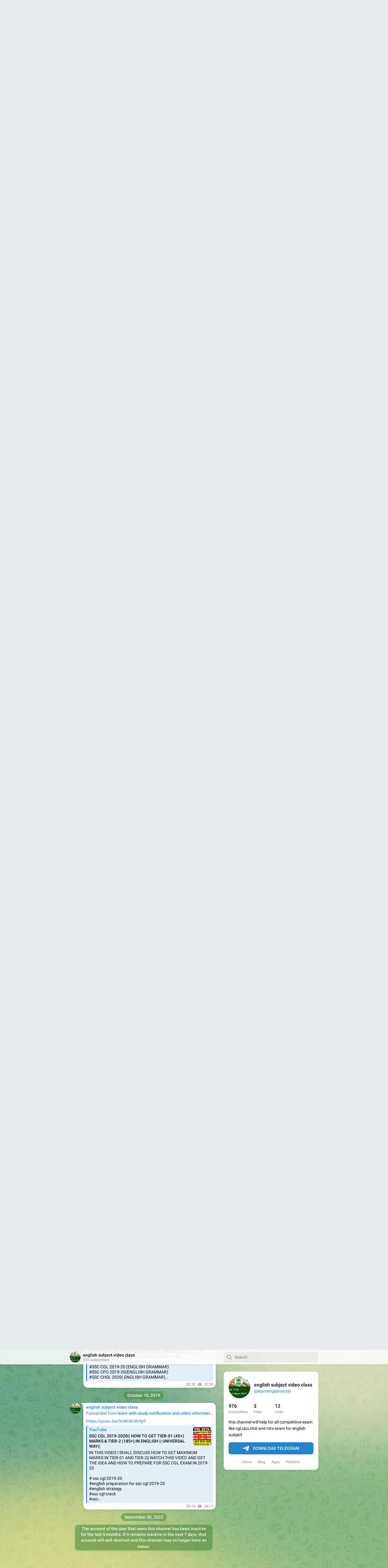

--- FILE ---
content_type: text/html; charset=utf-8
request_url: https://t.me/s/learnenglishstudy
body_size: 11993
content:
<!DOCTYPE html>
<html>
  <head>
    <meta charset="utf-8">
    <title>english subject video class – Telegram</title>
    <meta name="viewport" content="width=device-width, initial-scale=1.0, minimum-scale=1.0, maximum-scale=1.0, user-scalable=no" />
    <meta name="format-detection" content="telephone=no" />
    <meta http-equiv="X-UA-Compatible"
     content="IE=edge" />
    <meta name="MobileOptimized" content="176" />
    <meta name="HandheldFriendly" content="True" />
    
<meta property="og:title" content="english subject video class">
<meta property="og:image" content="https://cdn5.telesco.pe/file/[base64].jpg">
<meta property="og:site_name" content="Telegram">
<meta property="og:description" content="this channel will help for all competitive exam like cgl,cpo,chsl and mts exam for english subject">

<meta property="twitter:title" content="english subject video class">
<meta property="twitter:image" content="https://cdn5.telesco.pe/file/[base64].jpg">
<meta property="twitter:site" content="@Telegram">

<meta property="al:ios:app_store_id" content="686449807">
<meta property="al:ios:app_name" content="Telegram Messenger">
<meta property="al:ios:url" content="tg://resolve?domain=learnenglishstudy">

<meta property="al:android:url" content="tg://resolve?domain=learnenglishstudy">
<meta property="al:android:app_name" content="Telegram">
<meta property="al:android:package" content="org.telegram.messenger">

<meta name="twitter:card" content="summary">
<meta name="twitter:site" content="@Telegram">
<meta name="twitter:description" content="this channel will help for all competitive exam like cgl,cpo,chsl and mts exam for english subject
">

    <link rel="canonical" href="/s/learnenglishstudy?before=37">

    <script>window.matchMedia&&window.matchMedia('(prefers-color-scheme: dark)').matches&&document.documentElement&&document.documentElement.classList&&document.documentElement.classList.add('theme_dark');</script>
    <link rel="icon" type="image/svg+xml" href="//telegram.org/img/website_icon.svg?4">
<link rel="apple-touch-icon" sizes="180x180" href="//telegram.org/img/apple-touch-icon.png">
<link rel="icon" type="image/png" sizes="32x32" href="//telegram.org/img/favicon-32x32.png">
<link rel="icon" type="image/png" sizes="16x16" href="//telegram.org/img/favicon-16x16.png">
<link rel="alternate icon" href="//telegram.org/img/favicon.ico" type="image/x-icon" />
    <link href="//telegram.org/css/font-roboto.css?1" rel="stylesheet" type="text/css">
    <link href="//telegram.org/css/widget-frame.css?72" rel="stylesheet" media="screen">
    <link href="//telegram.org/css/telegram-web.css?39" rel="stylesheet" media="screen">
    <script>TBaseUrl='/';</script>
    <style>        .user-color-12 {
          --user-line-gradient: repeating-linear-gradient(-45deg, #3391d4 0px, #3391d4 5px, #7dd3f0 5px, #7dd3f0 10px);
          --user-accent-color: #3391d4;
          --user-background: #3391d41f;
        }        .user-color-10 {
          --user-line-gradient: repeating-linear-gradient(-45deg, #27a910 0px, #27a910 5px, #a7dc57 5px, #a7dc57 10px);
          --user-accent-color: #27a910;
          --user-background: #27a9101f;
        }        .user-color-8 {
          --user-line-gradient: repeating-linear-gradient(-45deg, #e0802b 0px, #e0802b 5px, #fac534 5px, #fac534 10px);
          --user-accent-color: #e0802b;
          --user-background: #e0802b1f;
        }        .user-color-7 {
          --user-line-gradient: repeating-linear-gradient(-45deg, #e15052 0px, #e15052 5px, #f9ae63 5px, #f9ae63 10px);
          --user-accent-color: #e15052;
          --user-background: #e150521f;
        }        .user-color-9 {
          --user-line-gradient: repeating-linear-gradient(-45deg, #a05ff3 0px, #a05ff3 5px, #f48fff 5px, #f48fff 10px);
          --user-accent-color: #a05ff3;
          --user-background: #a05ff31f;
        }        .user-color-11 {
          --user-line-gradient: repeating-linear-gradient(-45deg, #27acce 0px, #27acce 5px, #82e8d6 5px, #82e8d6 10px);
          --user-accent-color: #27acce;
          --user-background: #27acce1f;
        }        .user-color-13 {
          --user-line-gradient: repeating-linear-gradient(-45deg, #dd4371 0px, #dd4371 5px, #ffbe9f 5px, #ffbe9f 10px);
          --user-accent-color: #dd4371;
          --user-background: #dd43711f;
        }        .user-color-14 {
          --user-line-gradient: repeating-linear-gradient(-45deg, #247bed 0px, #247bed 5px, #f04856 5px, #f04856 10px, #ffffff 10px, #ffffff 15px);
          --user-accent-color: #247bed;
          --user-background: #247bed1f;
        }        .user-color-15 {
          --user-line-gradient: repeating-linear-gradient(-45deg, #d67722 0px, #d67722 5px, #1ea011 5px, #1ea011 10px, #ffffff 10px, #ffffff 15px);
          --user-accent-color: #d67722;
          --user-background: #d677221f;
        }        .user-color-16 {
          --user-line-gradient: repeating-linear-gradient(-45deg, #179e42 0px, #179e42 5px, #e84a3f 5px, #e84a3f 10px, #ffffff 10px, #ffffff 15px);
          --user-accent-color: #179e42;
          --user-background: #179e421f;
        }        .user-color-17 {
          --user-line-gradient: repeating-linear-gradient(-45deg, #2894af 0px, #2894af 5px, #6fc456 5px, #6fc456 10px, #ffffff 10px, #ffffff 15px);
          --user-accent-color: #2894af;
          --user-background: #2894af1f;
        }        .user-color-18 {
          --user-line-gradient: repeating-linear-gradient(-45deg, #0c9ab3 0px, #0c9ab3 5px, #ffad95 5px, #ffad95 10px, #ffe6b5 10px, #ffe6b5 15px);
          --user-accent-color: #0c9ab3;
          --user-background: #0c9ab31f;
        }        .user-color-19 {
          --user-line-gradient: repeating-linear-gradient(-45deg, #7757d6 0px, #7757d6 5px, #f79610 5px, #f79610 10px, #ffde8e 10px, #ffde8e 15px);
          --user-accent-color: #7757d6;
          --user-background: #7757d61f;
        }        .user-color-20 {
          --user-line-gradient: repeating-linear-gradient(-45deg, #1585cf 0px, #1585cf 5px, #f2ab1d 5px, #f2ab1d 10px, #ffffff 10px, #ffffff 15px);
          --user-accent-color: #1585cf;
          --user-background: #1585cf1f;
        }        body.dark .user-color-12, html.theme_dark .user-color-12 {
          --user-line-gradient: repeating-linear-gradient(-45deg, #52bfff 0px, #52bfff 5px, #0b5494 5px, #0b5494 10px);
          --user-accent-color: #52bfff;
          --user-background: #52bfff1f;
        }        body.dark .user-color-10, html.theme_dark .user-color-10 {
          --user-line-gradient: repeating-linear-gradient(-45deg, #a7eb6e 0px, #a7eb6e 5px, #167e2d 5px, #167e2d 10px);
          --user-accent-color: #a7eb6e;
          --user-background: #a7eb6e1f;
        }        body.dark .user-color-8, html.theme_dark .user-color-8 {
          --user-line-gradient: repeating-linear-gradient(-45deg, #ecb04e 0px, #ecb04e 5px, #c35714 5px, #c35714 10px);
          --user-accent-color: #ecb04e;
          --user-background: #ecb04e1f;
        }        body.dark .user-color-7, html.theme_dark .user-color-7 {
          --user-line-gradient: repeating-linear-gradient(-45deg, #ff9380 0px, #ff9380 5px, #992f37 5px, #992f37 10px);
          --user-accent-color: #ff9380;
          --user-background: #ff93801f;
        }        body.dark .user-color-9, html.theme_dark .user-color-9 {
          --user-line-gradient: repeating-linear-gradient(-45deg, #c697ff 0px, #c697ff 5px, #5e31c8 5px, #5e31c8 10px);
          --user-accent-color: #c697ff;
          --user-background: #c697ff1f;
        }        body.dark .user-color-11, html.theme_dark .user-color-11 {
          --user-line-gradient: repeating-linear-gradient(-45deg, #40d8d0 0px, #40d8d0 5px, #045c7f 5px, #045c7f 10px);
          --user-accent-color: #40d8d0;
          --user-background: #40d8d01f;
        }        body.dark .user-color-13, html.theme_dark .user-color-13 {
          --user-line-gradient: repeating-linear-gradient(-45deg, #ff86a6 0px, #ff86a6 5px, #8e366e 5px, #8e366e 10px);
          --user-accent-color: #ff86a6;
          --user-background: #ff86a61f;
        }        body.dark .user-color-14, html.theme_dark .user-color-14 {
          --user-line-gradient: repeating-linear-gradient(-45deg, #3fa2fe 0px, #3fa2fe 5px, #e5424f 5px, #e5424f 10px, #ffffff 10px, #ffffff 15px);
          --user-accent-color: #3fa2fe;
          --user-background: #3fa2fe1f;
        }        body.dark .user-color-15, html.theme_dark .user-color-15 {
          --user-line-gradient: repeating-linear-gradient(-45deg, #ff905e 0px, #ff905e 5px, #32a527 5px, #32a527 10px, #ffffff 10px, #ffffff 15px);
          --user-accent-color: #ff905e;
          --user-background: #ff905e1f;
        }        body.dark .user-color-16, html.theme_dark .user-color-16 {
          --user-line-gradient: repeating-linear-gradient(-45deg, #66d364 0px, #66d364 5px, #d5444f 5px, #d5444f 10px, #ffffff 10px, #ffffff 15px);
          --user-accent-color: #66d364;
          --user-background: #66d3641f;
        }        body.dark .user-color-17, html.theme_dark .user-color-17 {
          --user-line-gradient: repeating-linear-gradient(-45deg, #22bce2 0px, #22bce2 5px, #3da240 5px, #3da240 10px, #ffffff 10px, #ffffff 15px);
          --user-accent-color: #22bce2;
          --user-background: #22bce21f;
        }        body.dark .user-color-18, html.theme_dark .user-color-18 {
          --user-line-gradient: repeating-linear-gradient(-45deg, #22bce2 0px, #22bce2 5px, #ff9778 5px, #ff9778 10px, #ffda6b 10px, #ffda6b 15px);
          --user-accent-color: #22bce2;
          --user-background: #22bce21f;
        }        body.dark .user-color-19, html.theme_dark .user-color-19 {
          --user-line-gradient: repeating-linear-gradient(-45deg, #9791ff 0px, #9791ff 5px, #f2731d 5px, #f2731d 10px, #ffdb59 10px, #ffdb59 15px);
          --user-accent-color: #9791ff;
          --user-background: #9791ff1f;
        }        body.dark .user-color-20, html.theme_dark .user-color-20 {
          --user-line-gradient: repeating-linear-gradient(-45deg, #3da6eb 0px, #3da6eb 5px, #eea51d 5px, #eea51d 10px, #ffffff 10px, #ffffff 15px);
          --user-accent-color: #3da6eb;
          --user-background: #3da6eb1f;
        }.user-color-6, .user-color-4, .user-color-2, .user-color-0, .user-color-1, .user-color-3, .user-color-5,   .user-color-default {
    --user-accent-color: var(--accent-color);
    --user-accent-background: var(--accent-background);
    --user-line-gradient: linear-gradient(45deg, var(--accent-color), var(--accent-color));
  }</style>
  </head>
  <body class="widget_frame_base tgme_webpreview emoji_image thin_box_shadow tme_mode no_transitions">
    <div class="tgme_background_wrap">
      <canvas id="tgme_background" class="tgme_background" width="50" height="50" data-colors="dbddbb,6ba587,d5d88d,88b884"></canvas>
      <div class="tgme_background_pattern"></div>
    </div>
    <header class="tgme_header search_collapsed">
  <div class="tgme_container">
    <div class="tgme_header_search">
      <form class="tgme_header_search_form" action="/s/learnenglishstudy">
        <svg class="tgme_header_search_form_icon" width="20" height="20" viewBox="0 0 20 20"><g fill="none" stroke="#7D7F81" stroke-width="1.4"><circle cx="9" cy="9" r="6"></circle><path d="M13.5,13.5 L17,17" stroke-linecap="round"></path></g></svg>
        <input class="tgme_header_search_form_input js-header_search" placeholder="Search" name="q" autocomplete="off" value="" />
        <a href="/s/learnenglishstudy" class="tgme_header_search_form_clear"><svg class="tgme_action_button_icon" xmlns="http://www.w3.org/2000/svg" viewBox="0 0 20 20" width="20" height="20"><g class="icon_body" fill="none" stroke-linecap="round" stroke-linejoin="round" stroke="#000000" stroke-width="1.5"><path d="M6 14l8-8m0 8L6 6" stroke-dasharray="0,11.314" stroke-dashoffset="5.657"/><path d="M26 14l8-8m0 8l-8-8" stroke-dasharray="0.371,10.943" stroke-dashoffset="5.842"/><path d="M46 14l8-8m0 8l-8-8" stroke-dasharray="1.982,9.332" stroke-dashoffset="6.647756"/><path d="M66 14l8-8m0 8l-8-8" stroke-dasharray="5.173,6.14" stroke-dashoffset="8.243"/><path d="M86 14l8-8m0 8l-8-8" stroke-dasharray="7.866,3.448" stroke-dashoffset="9.59"/><path d="M106 14l8-8m0 8l-8-8" stroke-dasharray="9.471,1.843" stroke-dashoffset="10.392"/><path d="M126 14l8-8m0 8l-8-8" stroke-dasharray="10.417,0.896" stroke-dashoffset="10.866"/><path d="M146 14l8-8m0 8l-8-8" stroke-dasharray="10.961,0.353" stroke-dashoffset="11.137"/><path d="M166 14l8-8m0 8l-8-8" stroke-dasharray="11.234,0.08" stroke-dashoffset="11.274"/><path d="M186 14l8-8m0 8l-8-8"/></g></svg></a>
      </form>
    </div>
    <div class="tgme_header_right_column">
      <section class="tgme_right_column">
        <div class="tgme_channel_info">
          <div class="tgme_channel_info_header">
            <i class="tgme_page_photo_image bgcolor4" data-content="ec"><img src="https://cdn5.telesco.pe/file/[base64].jpg"></i>
            <div class="tgme_channel_info_header_title_wrap">
              <div class="tgme_channel_info_header_title"><span dir="auto">english subject video class</span></div>
              <div class="tgme_channel_info_header_labels"></div>
            </div>
            <div class="tgme_channel_info_header_username"><a href="https://t.me/learnenglishstudy">@learnenglishstudy</a></div>
          </div>
          <div class="tgme_channel_info_counters"><div class="tgme_channel_info_counter"><span class="counter_value">976</span> <span class="counter_type">subscribers</span></div><div class="tgme_channel_info_counter"><span class="counter_value">3</span> <span class="counter_type">files</span></div><div class="tgme_channel_info_counter"><span class="counter_value">12</span> <span class="counter_type">links</span></div></div>
          <div class="tgme_channel_info_description">this channel will help for all competitive exam like cgl,cpo,chsl and mts exam for english subject</div>
          <a class="tgme_channel_download_telegram" href="//telegram.org/dl?tme=f16a718eeedc983e7d_9321223994013237509">
            <svg class="tgme_channel_download_telegram_icon" width="21px" height="18px" viewBox="0 0 21 18"><g fill="none"><path fill="#ffffff" d="M0.554,7.092 L19.117,0.078 C19.737,-0.156 20.429,0.156 20.663,0.776 C20.745,0.994 20.763,1.23 20.713,1.457 L17.513,16.059 C17.351,16.799 16.62,17.268 15.88,17.105 C15.696,17.065 15.523,16.987 15.37,16.877 L8.997,12.271 C8.614,11.994 8.527,11.458 8.805,11.074 C8.835,11.033 8.869,10.994 8.905,10.958 L15.458,4.661 C15.594,4.53 15.598,4.313 15.467,4.176 C15.354,4.059 15.174,4.037 15.036,4.125 L6.104,9.795 C5.575,10.131 4.922,10.207 4.329,10.002 L0.577,8.704 C0.13,8.55 -0.107,8.061 0.047,7.614 C0.131,7.374 0.316,7.182 0.554,7.092 Z"></path></g></svg>Download Telegram
          </a>
          <div class="tgme_footer">
            <div class="tgme_footer_column">
              <h5><a href="//telegram.org/faq">About</a></h5>
            </div>
            <div class="tgme_footer_column">
              <h5><a href="//telegram.org/blog">Blog</a></h5>
            </div>
            <div class="tgme_footer_column">
              <h5><a href="//telegram.org/apps">Apps</a></h5>
            </div>
            <div class="tgme_footer_column">
              <h5><a href="//core.telegram.org/">Platform</a></h5>
            </div>
          </div>
        </div>
      </section>
    </div>
    <div class="tgme_header_info">
      <a class="tgme_channel_join_telegram" href="//telegram.org/dl?tme=f16a718eeedc983e7d_9321223994013237509">
        <svg class="tgme_channel_join_telegram_icon" width="19px" height="16px" viewBox="0 0 19 16"><g fill="none"><path fill="#ffffff" d="M0.465,6.638 L17.511,0.073 C18.078,-0.145 18.714,0.137 18.932,0.704 C19.009,0.903 19.026,1.121 18.981,1.33 L16.042,15.001 C15.896,15.679 15.228,16.111 14.549,15.965 C14.375,15.928 14.211,15.854 14.068,15.748 L8.223,11.443 C7.874,11.185 7.799,10.694 8.057,10.345 C8.082,10.311 8.109,10.279 8.139,10.249 L14.191,4.322 C14.315,4.201 14.317,4.002 14.195,3.878 C14.091,3.771 13.926,3.753 13.8,3.834 L5.602,9.138 C5.112,9.456 4.502,9.528 3.952,9.333 L0.486,8.112 C0.077,7.967 -0.138,7.519 0.007,7.11 C0.083,6.893 0.25,6.721 0.465,6.638 Z"></path></g></svg>Join
      </a>
      <a class="tgme_header_link" href="https://t.me/learnenglishstudy">
        <i class="tgme_page_photo_image bgcolor4" data-content="ec"><img src="https://cdn5.telesco.pe/file/[base64].jpg"></i>
        <div class="tgme_header_title_wrap">
          <div class="tgme_header_title"><span dir="auto">english subject video class</span></div>
          <div class="tgme_header_labels"></div>
        </div>
        <div class="tgme_header_counter">976 subscribers</div>
      </a>
    </div>
  </div>
</header>
<main class="tgme_main" data-url="/learnenglishstudy">
  <div class="tgme_container">
    <section class="tgme_channel_history js-message_history">
      <div class="tgme_widget_message_wrap js-widget_message_wrap"><div class="tgme_widget_message text_not_supported_wrap service_message js-widget_message" data-post="learnenglishstudy/1" data-view="eyJjIjotMTA3MTA3OTg2MCwicCI6MSwidCI6MTc2MjI5MDQxMSwiaCI6IjRhODE2NDRhNmFkNGFlNWFiNSJ9">
  <div class="tgme_widget_message_user"><a href="https://t.me/learnenglishstudy"><i class="tgme_widget_message_user_photo bgcolor4" data-content="e"><img src="https://cdn5.telesco.pe/file/[base64].jpg"></i></a></div>
  <div class="tgme_widget_message_bubble">
    
        <i class="tgme_widget_message_bubble_tail">
      <svg class="bubble_icon" width="9px" height="20px" viewBox="0 0 9 20">
        <g fill="none">
          <path class="background" fill="#ffffff" d="M8,1 L9,1 L9,20 L8,20 L8,18 C7.807,15.161 7.124,12.233 5.950,9.218 C5.046,6.893 3.504,4.733 1.325,2.738 L1.325,2.738 C0.917,2.365 0.89,1.732 1.263,1.325 C1.452,1.118 1.72,1 2,1 L8,1 Z"></path>
          <path class="border_1x" fill="#d7e3ec" d="M9,1 L2,1 C1.72,1 1.452,1.118 1.263,1.325 C0.89,1.732 0.917,2.365 1.325,2.738 C3.504,4.733 5.046,6.893 5.95,9.218 C7.124,12.233 7.807,15.161 8,18 L8,20 L9,20 L9,1 Z M2,0 L9,0 L9,20 L7,20 L7,20 L7.002,18.068 C6.816,15.333 6.156,12.504 5.018,9.58 C4.172,7.406 2.72,5.371 0.649,3.475 C-0.165,2.729 -0.221,1.464 0.525,0.649 C0.904,0.236 1.439,0 2,0 Z"></path>
          <path class="border_2x" d="M9,1 L2,1 C1.72,1 1.452,1.118 1.263,1.325 C0.89,1.732 0.917,2.365 1.325,2.738 C3.504,4.733 5.046,6.893 5.95,9.218 C7.124,12.233 7.807,15.161 8,18 L8,20 L9,20 L9,1 Z M2,0.5 L9,0.5 L9,20 L7.5,20 L7.5,20 L7.501,18.034 C7.312,15.247 6.64,12.369 5.484,9.399 C4.609,7.15 3.112,5.052 0.987,3.106 C0.376,2.547 0.334,1.598 0.894,0.987 C1.178,0.677 1.579,0.5 2,0.5 Z"></path>
          <path class="border_3x" d="M9,1 L2,1 C1.72,1 1.452,1.118 1.263,1.325 C0.89,1.732 0.917,2.365 1.325,2.738 C3.504,4.733 5.046,6.893 5.95,9.218 C7.124,12.233 7.807,15.161 8,18 L8,20 L9,20 L9,1 Z M2,0.667 L9,0.667 L9,20 L7.667,20 L7.667,20 L7.668,18.023 C7.477,15.218 6.802,12.324 5.64,9.338 C4.755,7.064 3.243,4.946 1.1,2.983 C0.557,2.486 0.52,1.643 1.017,1.1 C1.269,0.824 1.626,0.667 2,0.667 Z"></path>
        </g>
      </svg>
    </i>
    <div class="tgme_widget_message_author accent_color"><a class="tgme_widget_message_owner_name" href="https://t.me/learnenglishstudy"><span dir="auto">english subject video class</span></a></div>


<div class="tgme_widget_message_text js-message_text" dir="auto">Channel created</div>
<div class="tgme_widget_message_footer compact js-message_footer">
  
  <div class="tgme_widget_message_info short js-message_info">
    <span class="tgme_widget_message_meta"><a class="tgme_widget_message_date" href="https://t.me/learnenglishstudy/1"><time datetime="2019-08-09T01:19:59+00:00" class="time">01:19</time></a></span>
  </div>
</div>
  </div>
  
</div></div><div class="tgme_widget_message_wrap js-widget_message_wrap"><div class="tgme_widget_message text_not_supported_wrap js-widget_message" data-post="learnenglishstudy/4" data-view="eyJjIjotMTA3MTA3OTg2MCwicCI6NCwidCI6MTc2MjI5MDQxMSwiaCI6ImQyMjVmYjM2MmQ3NmQxNTA2NCJ9">
  <div class="tgme_widget_message_user"><a href="https://t.me/learnenglishstudy"><i class="tgme_widget_message_user_photo bgcolor4" data-content="e"><img src="https://cdn5.telesco.pe/file/[base64].jpg"></i></a></div>
  <div class="tgme_widget_message_bubble">
    
        <i class="tgme_widget_message_bubble_tail">
      <svg class="bubble_icon" width="9px" height="20px" viewBox="0 0 9 20">
        <g fill="none">
          <path class="background" fill="#ffffff" d="M8,1 L9,1 L9,20 L8,20 L8,18 C7.807,15.161 7.124,12.233 5.950,9.218 C5.046,6.893 3.504,4.733 1.325,2.738 L1.325,2.738 C0.917,2.365 0.89,1.732 1.263,1.325 C1.452,1.118 1.72,1 2,1 L8,1 Z"></path>
          <path class="border_1x" fill="#d7e3ec" d="M9,1 L2,1 C1.72,1 1.452,1.118 1.263,1.325 C0.89,1.732 0.917,2.365 1.325,2.738 C3.504,4.733 5.046,6.893 5.95,9.218 C7.124,12.233 7.807,15.161 8,18 L8,20 L9,20 L9,1 Z M2,0 L9,0 L9,20 L7,20 L7,20 L7.002,18.068 C6.816,15.333 6.156,12.504 5.018,9.58 C4.172,7.406 2.72,5.371 0.649,3.475 C-0.165,2.729 -0.221,1.464 0.525,0.649 C0.904,0.236 1.439,0 2,0 Z"></path>
          <path class="border_2x" d="M9,1 L2,1 C1.72,1 1.452,1.118 1.263,1.325 C0.89,1.732 0.917,2.365 1.325,2.738 C3.504,4.733 5.046,6.893 5.95,9.218 C7.124,12.233 7.807,15.161 8,18 L8,20 L9,20 L9,1 Z M2,0.5 L9,0.5 L9,20 L7.5,20 L7.5,20 L7.501,18.034 C7.312,15.247 6.64,12.369 5.484,9.399 C4.609,7.15 3.112,5.052 0.987,3.106 C0.376,2.547 0.334,1.598 0.894,0.987 C1.178,0.677 1.579,0.5 2,0.5 Z"></path>
          <path class="border_3x" d="M9,1 L2,1 C1.72,1 1.452,1.118 1.263,1.325 C0.89,1.732 0.917,2.365 1.325,2.738 C3.504,4.733 5.046,6.893 5.95,9.218 C7.124,12.233 7.807,15.161 8,18 L8,20 L9,20 L9,1 Z M2,0.667 L9,0.667 L9,20 L7.667,20 L7.667,20 L7.668,18.023 C7.477,15.218 6.802,12.324 5.64,9.338 C4.755,7.064 3.243,4.946 1.1,2.983 C0.557,2.486 0.52,1.643 1.017,1.1 C1.269,0.824 1.626,0.667 2,0.667 Z"></path>
        </g>
      </svg>
    </i>
    <div class="tgme_widget_message_author accent_color"><a class="tgme_widget_message_owner_name" href="https://t.me/learnenglishstudy"><span dir="auto">english subject video class</span></a></div>


<div class="tgme_widget_message_text js-message_text" dir="auto"><a href="https://youtu.be/lpbFR-IwxXQ" target="_blank" rel="noopener">https://youtu.be/lpbFR-IwxXQ</a></div><a class="tgme_widget_message_link_preview" href="https://youtu.be/lpbFR-IwxXQ">
  <i class="link_preview_right_image" style="background-image:url('https://cdn4.telesco.pe/file/[base64].jpg')"></i>
  <div class="link_preview_site_name accent_color" dir="auto">YouTube</div>
  
  <div class="link_preview_title" dir="auto">VOCAB SHOW-01|| 10 WORDS PER DAY|| FOR SSC CGL,CPO,CHSL,MTSEXAM||HOW TO LEARN VOCAB||FOR ALL EXAM</div>
  <div class="link_preview_description" dir="auto">VOCAB SHOW-01|| 10 WORDS PER DAY|| FOR SSC CGL,CPO,CHSL,MTSEXAM||HOW TO LEARN VOCAB||FOR ALL EXAM<br/><br/>JOIN TELEGRAM APP FOR PDF-https://t.me/learnenglishstudy<br/><br/>#VOCAB SHOW<br/>#VOCAB SHOW FOR SSC CGL 2019-2020<br/>#VOCAB SHOW BY SSC EXAM CRACK<br/>#LEARN WITH STUDY</div>
</a>
<div class="tgme_widget_message_footer compact js-message_footer">
  
  <div class="tgme_widget_message_info short js-message_info">
    <span class="tgme_widget_message_views">18.2K</span><span class="copyonly"> views</span><span class="tgme_widget_message_meta"><a class="tgme_widget_message_date" href="https://t.me/learnenglishstudy/4"><time datetime="2019-08-11T01:26:16+00:00" class="time">01:26</time></a></span>
  </div>
</div>
  </div>
  
</div></div><div class="tgme_widget_message_wrap js-widget_message_wrap"><div class="tgme_widget_message text_not_supported_wrap js-widget_message" data-post="learnenglishstudy/5" data-view="eyJjIjotMTA3MTA3OTg2MCwicCI6NSwidCI6MTc2MjI5MDQxMSwiaCI6ImRhMzg0MDNjNTYxOTFhZjc3ZSJ9">
  <div class="tgme_widget_message_user"><a href="https://t.me/learnenglishstudy"><i class="tgme_widget_message_user_photo bgcolor4" data-content="e"><img src="https://cdn5.telesco.pe/file/[base64].jpg"></i></a></div>
  <div class="tgme_widget_message_bubble">
    
        <i class="tgme_widget_message_bubble_tail">
      <svg class="bubble_icon" width="9px" height="20px" viewBox="0 0 9 20">
        <g fill="none">
          <path class="background" fill="#ffffff" d="M8,1 L9,1 L9,20 L8,20 L8,18 C7.807,15.161 7.124,12.233 5.950,9.218 C5.046,6.893 3.504,4.733 1.325,2.738 L1.325,2.738 C0.917,2.365 0.89,1.732 1.263,1.325 C1.452,1.118 1.72,1 2,1 L8,1 Z"></path>
          <path class="border_1x" fill="#d7e3ec" d="M9,1 L2,1 C1.72,1 1.452,1.118 1.263,1.325 C0.89,1.732 0.917,2.365 1.325,2.738 C3.504,4.733 5.046,6.893 5.95,9.218 C7.124,12.233 7.807,15.161 8,18 L8,20 L9,20 L9,1 Z M2,0 L9,0 L9,20 L7,20 L7,20 L7.002,18.068 C6.816,15.333 6.156,12.504 5.018,9.58 C4.172,7.406 2.72,5.371 0.649,3.475 C-0.165,2.729 -0.221,1.464 0.525,0.649 C0.904,0.236 1.439,0 2,0 Z"></path>
          <path class="border_2x" d="M9,1 L2,1 C1.72,1 1.452,1.118 1.263,1.325 C0.89,1.732 0.917,2.365 1.325,2.738 C3.504,4.733 5.046,6.893 5.95,9.218 C7.124,12.233 7.807,15.161 8,18 L8,20 L9,20 L9,1 Z M2,0.5 L9,0.5 L9,20 L7.5,20 L7.5,20 L7.501,18.034 C7.312,15.247 6.64,12.369 5.484,9.399 C4.609,7.15 3.112,5.052 0.987,3.106 C0.376,2.547 0.334,1.598 0.894,0.987 C1.178,0.677 1.579,0.5 2,0.5 Z"></path>
          <path class="border_3x" d="M9,1 L2,1 C1.72,1 1.452,1.118 1.263,1.325 C0.89,1.732 0.917,2.365 1.325,2.738 C3.504,4.733 5.046,6.893 5.95,9.218 C7.124,12.233 7.807,15.161 8,18 L8,20 L9,20 L9,1 Z M2,0.667 L9,0.667 L9,20 L7.667,20 L7.667,20 L7.668,18.023 C7.477,15.218 6.802,12.324 5.64,9.338 C4.755,7.064 3.243,4.946 1.1,2.983 C0.557,2.486 0.52,1.643 1.017,1.1 C1.269,0.824 1.626,0.667 2,0.667 Z"></path>
        </g>
      </svg>
    </i>
    <div class="tgme_widget_message_author accent_color"><a class="tgme_widget_message_owner_name" href="https://t.me/learnenglishstudy"><span dir="auto">english subject video class</span></a></div>


<a class="tgme_widget_message_document_wrap" href="https://t.me/learnenglishstudy/5">
  <div class="tgme_widget_message_document_icon accent_bg"></div>
  <div class="tgme_widget_message_document">
    <div class="tgme_widget_message_document_title accent_color" dir="auto">DAY -01  VOCAB SHOW PDF 10 WORDS.pdf</div>
    <div class="tgme_widget_message_document_extra" dir="auto">148.3 KB</div>
  </div>
</a>
<div class="tgme_widget_message_footer compact js-message_footer">
  
  <div class="tgme_widget_message_info short js-message_info">
    <span class="tgme_widget_message_views">15.8K</span><span class="copyonly"> views</span><span class="tgme_widget_message_meta"><a class="tgme_widget_message_date" href="https://t.me/learnenglishstudy/5"><time datetime="2019-08-11T01:36:05+00:00" class="time">01:36</time></a></span>
  </div>
</div>
  </div>
  
</div></div><div class="tgme_widget_message_wrap js-widget_message_wrap"><div class="tgme_widget_message text_not_supported_wrap js-widget_message" data-post="learnenglishstudy/7" data-view="eyJjIjotMTA3MTA3OTg2MCwicCI6NywidCI6MTc2MjI5MDQxMSwiaCI6IjYyNzAyZTU4MGVhMzdiMjMzMSJ9">
  <div class="tgme_widget_message_user"><a href="https://t.me/learnenglishstudy"><i class="tgme_widget_message_user_photo bgcolor4" data-content="e"><img src="https://cdn5.telesco.pe/file/[base64].jpg"></i></a></div>
  <div class="tgme_widget_message_bubble">
    
        <i class="tgme_widget_message_bubble_tail">
      <svg class="bubble_icon" width="9px" height="20px" viewBox="0 0 9 20">
        <g fill="none">
          <path class="background" fill="#ffffff" d="M8,1 L9,1 L9,20 L8,20 L8,18 C7.807,15.161 7.124,12.233 5.950,9.218 C5.046,6.893 3.504,4.733 1.325,2.738 L1.325,2.738 C0.917,2.365 0.89,1.732 1.263,1.325 C1.452,1.118 1.72,1 2,1 L8,1 Z"></path>
          <path class="border_1x" fill="#d7e3ec" d="M9,1 L2,1 C1.72,1 1.452,1.118 1.263,1.325 C0.89,1.732 0.917,2.365 1.325,2.738 C3.504,4.733 5.046,6.893 5.95,9.218 C7.124,12.233 7.807,15.161 8,18 L8,20 L9,20 L9,1 Z M2,0 L9,0 L9,20 L7,20 L7,20 L7.002,18.068 C6.816,15.333 6.156,12.504 5.018,9.58 C4.172,7.406 2.72,5.371 0.649,3.475 C-0.165,2.729 -0.221,1.464 0.525,0.649 C0.904,0.236 1.439,0 2,0 Z"></path>
          <path class="border_2x" d="M9,1 L2,1 C1.72,1 1.452,1.118 1.263,1.325 C0.89,1.732 0.917,2.365 1.325,2.738 C3.504,4.733 5.046,6.893 5.95,9.218 C7.124,12.233 7.807,15.161 8,18 L8,20 L9,20 L9,1 Z M2,0.5 L9,0.5 L9,20 L7.5,20 L7.5,20 L7.501,18.034 C7.312,15.247 6.64,12.369 5.484,9.399 C4.609,7.15 3.112,5.052 0.987,3.106 C0.376,2.547 0.334,1.598 0.894,0.987 C1.178,0.677 1.579,0.5 2,0.5 Z"></path>
          <path class="border_3x" d="M9,1 L2,1 C1.72,1 1.452,1.118 1.263,1.325 C0.89,1.732 0.917,2.365 1.325,2.738 C3.504,4.733 5.046,6.893 5.95,9.218 C7.124,12.233 7.807,15.161 8,18 L8,20 L9,20 L9,1 Z M2,0.667 L9,0.667 L9,20 L7.667,20 L7.667,20 L7.668,18.023 C7.477,15.218 6.802,12.324 5.64,9.338 C4.755,7.064 3.243,4.946 1.1,2.983 C0.557,2.486 0.52,1.643 1.017,1.1 C1.269,0.824 1.626,0.667 2,0.667 Z"></path>
        </g>
      </svg>
    </i>
    <div class="tgme_widget_message_author accent_color"><a class="tgme_widget_message_owner_name" href="https://t.me/learnenglishstudy"><span dir="auto">english subject video class</span></a></div>


<div class="tgme_widget_message_text js-message_text" dir="auto"><a href="https://youtu.be/xyWWjoDUTIc" target="_blank" rel="noopener">https://youtu.be/xyWWjoDUTIc</a></div><a class="tgme_widget_message_link_preview" href="https://youtu.be/xyWWjoDUTIc">
  <i class="link_preview_right_image" style="background-image:url('https://cdn4.telesco.pe/file/[base64].jpg')"></i>
  <div class="link_preview_site_name accent_color" dir="auto">YouTube</div>
  
  <div class="link_preview_title" dir="auto">VOCAB SHOW-02|| 30 WORDS PER DAY|| FOR SSC CGL,CPO,CHSL,MTSEXAM  ||HOW TO LEARN VOCAB||FOR ALL EXAM</div>
  <div class="link_preview_description" dir="auto">VOCAB SHOW-02|| 30 WORDS PER DAY|| FOR SSC CGL,CPO,CHSL,MTSEXAM  ||HOW TO LEARN VOCAB||FOR ALL EXAM<br/><br/>VOCAB SHOW-02|| 30 WORDS PER DAY|| FOR SSC CGL,CPO,CHSL,MTSEXAM||HOW TO LEARN VOCAB||FOR ALL EXAM<br/><br/>JOIN TELEGRAM APP FOR PDF-https://t.me/learnenglishstudy…</div>
</a>
<div class="tgme_widget_message_footer compact js-message_footer">
  
  <div class="tgme_widget_message_info short js-message_info">
    <span class="tgme_widget_message_views">18.1K</span><span class="copyonly"> views</span><span class="tgme_widget_message_meta"><a class="tgme_widget_message_date" href="https://t.me/learnenglishstudy/7"><time datetime="2019-08-12T23:40:39+00:00" class="time">23:40</time></a></span>
  </div>
</div>
  </div>
  
</div></div><div class="tgme_widget_message_wrap js-widget_message_wrap"><div class="tgme_widget_message text_not_supported_wrap js-widget_message" data-post="learnenglishstudy/8" data-view="eyJjIjotMTA3MTA3OTg2MCwicCI6OCwidCI6MTc2MjI5MDQxMSwiaCI6IjQ4MTMzZTA3M2ZhMTI1YTRlNyJ9">
  <div class="tgme_widget_message_user"><a href="https://t.me/learnenglishstudy"><i class="tgme_widget_message_user_photo bgcolor4" data-content="e"><img src="https://cdn5.telesco.pe/file/[base64].jpg"></i></a></div>
  <div class="tgme_widget_message_bubble">
    
        <i class="tgme_widget_message_bubble_tail">
      <svg class="bubble_icon" width="9px" height="20px" viewBox="0 0 9 20">
        <g fill="none">
          <path class="background" fill="#ffffff" d="M8,1 L9,1 L9,20 L8,20 L8,18 C7.807,15.161 7.124,12.233 5.950,9.218 C5.046,6.893 3.504,4.733 1.325,2.738 L1.325,2.738 C0.917,2.365 0.89,1.732 1.263,1.325 C1.452,1.118 1.72,1 2,1 L8,1 Z"></path>
          <path class="border_1x" fill="#d7e3ec" d="M9,1 L2,1 C1.72,1 1.452,1.118 1.263,1.325 C0.89,1.732 0.917,2.365 1.325,2.738 C3.504,4.733 5.046,6.893 5.95,9.218 C7.124,12.233 7.807,15.161 8,18 L8,20 L9,20 L9,1 Z M2,0 L9,0 L9,20 L7,20 L7,20 L7.002,18.068 C6.816,15.333 6.156,12.504 5.018,9.58 C4.172,7.406 2.72,5.371 0.649,3.475 C-0.165,2.729 -0.221,1.464 0.525,0.649 C0.904,0.236 1.439,0 2,0 Z"></path>
          <path class="border_2x" d="M9,1 L2,1 C1.72,1 1.452,1.118 1.263,1.325 C0.89,1.732 0.917,2.365 1.325,2.738 C3.504,4.733 5.046,6.893 5.95,9.218 C7.124,12.233 7.807,15.161 8,18 L8,20 L9,20 L9,1 Z M2,0.5 L9,0.5 L9,20 L7.5,20 L7.5,20 L7.501,18.034 C7.312,15.247 6.64,12.369 5.484,9.399 C4.609,7.15 3.112,5.052 0.987,3.106 C0.376,2.547 0.334,1.598 0.894,0.987 C1.178,0.677 1.579,0.5 2,0.5 Z"></path>
          <path class="border_3x" d="M9,1 L2,1 C1.72,1 1.452,1.118 1.263,1.325 C0.89,1.732 0.917,2.365 1.325,2.738 C3.504,4.733 5.046,6.893 5.95,9.218 C7.124,12.233 7.807,15.161 8,18 L8,20 L9,20 L9,1 Z M2,0.667 L9,0.667 L9,20 L7.667,20 L7.667,20 L7.668,18.023 C7.477,15.218 6.802,12.324 5.64,9.338 C4.755,7.064 3.243,4.946 1.1,2.983 C0.557,2.486 0.52,1.643 1.017,1.1 C1.269,0.824 1.626,0.667 2,0.667 Z"></path>
        </g>
      </svg>
    </i>
    <div class="tgme_widget_message_author accent_color"><a class="tgme_widget_message_owner_name" href="https://t.me/learnenglishstudy"><span dir="auto">english subject video class</span></a></div>


<a class="tgme_widget_message_document_wrap" href="https://t.me/learnenglishstudy/8">
  <div class="tgme_widget_message_document_icon accent_bg"></div>
  <div class="tgme_widget_message_document">
    <div class="tgme_widget_message_document_title accent_color" dir="auto">VOCAB SHOW-02 PDF COMPLETE 30 WORDS.pdf</div>
    <div class="tgme_widget_message_document_extra" dir="auto">397.1 KB</div>
  </div>
</a>
<div class="tgme_widget_message_footer compact js-message_footer">
  
  <div class="tgme_widget_message_info short js-message_info">
    <span class="tgme_widget_message_views">10.2K</span><span class="copyonly"> views</span><span class="tgme_widget_message_meta"><a class="tgme_widget_message_date" href="https://t.me/learnenglishstudy/8"><time datetime="2019-08-13T00:16:57+00:00" class="time">00:16</time></a></span>
  </div>
</div>
  </div>
  
</div></div><div class="tgme_widget_message_wrap js-widget_message_wrap"><div class="tgme_widget_message text_not_supported_wrap js-widget_message" data-post="learnenglishstudy/10" data-view="eyJjIjotMTA3MTA3OTg2MCwicCI6MTAsInQiOjE3NjIyOTA0MTEsImgiOiJkNTUxNGU4ODVhOTNiMGMyMmYifQ">
  <div class="tgme_widget_message_user"><a href="https://t.me/learnenglishstudy"><i class="tgme_widget_message_user_photo bgcolor4" data-content="e"><img src="https://cdn5.telesco.pe/file/[base64].jpg"></i></a></div>
  <div class="tgme_widget_message_bubble">
    
        <i class="tgme_widget_message_bubble_tail">
      <svg class="bubble_icon" width="9px" height="20px" viewBox="0 0 9 20">
        <g fill="none">
          <path class="background" fill="#ffffff" d="M8,1 L9,1 L9,20 L8,20 L8,18 C7.807,15.161 7.124,12.233 5.950,9.218 C5.046,6.893 3.504,4.733 1.325,2.738 L1.325,2.738 C0.917,2.365 0.89,1.732 1.263,1.325 C1.452,1.118 1.72,1 2,1 L8,1 Z"></path>
          <path class="border_1x" fill="#d7e3ec" d="M9,1 L2,1 C1.72,1 1.452,1.118 1.263,1.325 C0.89,1.732 0.917,2.365 1.325,2.738 C3.504,4.733 5.046,6.893 5.95,9.218 C7.124,12.233 7.807,15.161 8,18 L8,20 L9,20 L9,1 Z M2,0 L9,0 L9,20 L7,20 L7,20 L7.002,18.068 C6.816,15.333 6.156,12.504 5.018,9.58 C4.172,7.406 2.72,5.371 0.649,3.475 C-0.165,2.729 -0.221,1.464 0.525,0.649 C0.904,0.236 1.439,0 2,0 Z"></path>
          <path class="border_2x" d="M9,1 L2,1 C1.72,1 1.452,1.118 1.263,1.325 C0.89,1.732 0.917,2.365 1.325,2.738 C3.504,4.733 5.046,6.893 5.95,9.218 C7.124,12.233 7.807,15.161 8,18 L8,20 L9,20 L9,1 Z M2,0.5 L9,0.5 L9,20 L7.5,20 L7.5,20 L7.501,18.034 C7.312,15.247 6.64,12.369 5.484,9.399 C4.609,7.15 3.112,5.052 0.987,3.106 C0.376,2.547 0.334,1.598 0.894,0.987 C1.178,0.677 1.579,0.5 2,0.5 Z"></path>
          <path class="border_3x" d="M9,1 L2,1 C1.72,1 1.452,1.118 1.263,1.325 C0.89,1.732 0.917,2.365 1.325,2.738 C3.504,4.733 5.046,6.893 5.95,9.218 C7.124,12.233 7.807,15.161 8,18 L8,20 L9,20 L9,1 Z M2,0.667 L9,0.667 L9,20 L7.667,20 L7.667,20 L7.668,18.023 C7.477,15.218 6.802,12.324 5.64,9.338 C4.755,7.064 3.243,4.946 1.1,2.983 C0.557,2.486 0.52,1.643 1.017,1.1 C1.269,0.824 1.626,0.667 2,0.667 Z"></path>
        </g>
      </svg>
    </i>
    <div class="tgme_widget_message_author accent_color"><a class="tgme_widget_message_owner_name" href="https://t.me/learnenglishstudy"><span dir="auto">english subject video class</span></a></div>


<div class="tgme_widget_message_text js-message_text" dir="auto"><a href="https://youtu.be/lxnR2osnO4U" target="_blank" rel="noopener">https://youtu.be/lxnR2osnO4U</a></div><a class="tgme_widget_message_link_preview" href="https://youtu.be/lxnR2osnO4U">
  <i class="link_preview_right_image" style="background-image:url('https://cdn4.telesco.pe/file/[base64].jpg')"></i>
  <div class="link_preview_site_name accent_color" dir="auto">YouTube</div>
  
  <div class="link_preview_title" dir="auto">SSC ENGLISH SPECIAL CLASS WILL START|| FOR SSC CGL ,CPO,CHSL,MTS EXAM|| FOR PRE AND MAINS BOTH EXAM</div>
  <div class="link_preview_description" dir="auto">SSC ENGLISH SPECIAL CLASS WILL START|| FOR SSC CGL ,CPO,CHSL,MTS EXAM|| FOR PRE AND MAINS BOTH EXAM<br/><br/>JOIN TELEGRAM CHANNEL-https://t.me/learnenglishstudy<br/><br/><br/> FOR SSC CGL,CPO,CHSL,MTSEXAM||HOW TO LEARN VOCAB||FOR ALL EXAM<br/><br/><br/>VOCAB SHOW-02|| 30 WORDS PER DAY||…</div>
</a>
<div class="tgme_widget_message_footer compact js-message_footer">
  
  <div class="tgme_widget_message_info short js-message_info">
    <span class="tgme_widget_message_views">17.2K</span><span class="copyonly"> views</span><span class="tgme_widget_message_meta"><a class="tgme_widget_message_date" href="https://t.me/learnenglishstudy/10"><time datetime="2019-08-27T05:08:00+00:00" class="time">05:08</time></a></span>
  </div>
</div>
  </div>
  
</div></div><div class="tgme_widget_message_wrap js-widget_message_wrap"><div class="tgme_widget_message text_not_supported_wrap js-widget_message" data-post="learnenglishstudy/12" data-view="eyJjIjotMTA3MTA3OTg2MCwicCI6MTIsInQiOjE3NjIyOTA0MTEsImgiOiIyZjY0YjY2MzI2MDQwNzJjNDgifQ">
  <div class="tgme_widget_message_user"><a href="https://t.me/learnenglishstudy"><i class="tgme_widget_message_user_photo bgcolor4" data-content="e"><img src="https://cdn5.telesco.pe/file/[base64].jpg"></i></a></div>
  <div class="tgme_widget_message_bubble">
    
        <i class="tgme_widget_message_bubble_tail">
      <svg class="bubble_icon" width="9px" height="20px" viewBox="0 0 9 20">
        <g fill="none">
          <path class="background" fill="#ffffff" d="M8,1 L9,1 L9,20 L8,20 L8,18 C7.807,15.161 7.124,12.233 5.950,9.218 C5.046,6.893 3.504,4.733 1.325,2.738 L1.325,2.738 C0.917,2.365 0.89,1.732 1.263,1.325 C1.452,1.118 1.72,1 2,1 L8,1 Z"></path>
          <path class="border_1x" fill="#d7e3ec" d="M9,1 L2,1 C1.72,1 1.452,1.118 1.263,1.325 C0.89,1.732 0.917,2.365 1.325,2.738 C3.504,4.733 5.046,6.893 5.95,9.218 C7.124,12.233 7.807,15.161 8,18 L8,20 L9,20 L9,1 Z M2,0 L9,0 L9,20 L7,20 L7,20 L7.002,18.068 C6.816,15.333 6.156,12.504 5.018,9.58 C4.172,7.406 2.72,5.371 0.649,3.475 C-0.165,2.729 -0.221,1.464 0.525,0.649 C0.904,0.236 1.439,0 2,0 Z"></path>
          <path class="border_2x" d="M9,1 L2,1 C1.72,1 1.452,1.118 1.263,1.325 C0.89,1.732 0.917,2.365 1.325,2.738 C3.504,4.733 5.046,6.893 5.95,9.218 C7.124,12.233 7.807,15.161 8,18 L8,20 L9,20 L9,1 Z M2,0.5 L9,0.5 L9,20 L7.5,20 L7.5,20 L7.501,18.034 C7.312,15.247 6.64,12.369 5.484,9.399 C4.609,7.15 3.112,5.052 0.987,3.106 C0.376,2.547 0.334,1.598 0.894,0.987 C1.178,0.677 1.579,0.5 2,0.5 Z"></path>
          <path class="border_3x" d="M9,1 L2,1 C1.72,1 1.452,1.118 1.263,1.325 C0.89,1.732 0.917,2.365 1.325,2.738 C3.504,4.733 5.046,6.893 5.95,9.218 C7.124,12.233 7.807,15.161 8,18 L8,20 L9,20 L9,1 Z M2,0.667 L9,0.667 L9,20 L7.667,20 L7.667,20 L7.668,18.023 C7.477,15.218 6.802,12.324 5.64,9.338 C4.755,7.064 3.243,4.946 1.1,2.983 C0.557,2.486 0.52,1.643 1.017,1.1 C1.269,0.824 1.626,0.667 2,0.667 Z"></path>
        </g>
      </svg>
    </i>
    <div class="tgme_widget_message_author accent_color"><a class="tgme_widget_message_owner_name" href="https://t.me/learnenglishstudy"><span dir="auto">english subject video class</span></a></div>


<div class="tgme_widget_message_text js-message_text" dir="auto"><a href="https://youtu.be/1xTiuOIIzJ8" target="_blank" rel="noopener">https://youtu.be/1xTiuOIIzJ8</a></div><a class="tgme_widget_message_link_preview" href="https://youtu.be/1xTiuOIIzJ8">
  <i class="link_preview_right_image" style="background-image:url('https://cdn4.telesco.pe/file/[base64].jpg')"></i>
  <div class="link_preview_site_name accent_color" dir="auto">YouTube</div>
  
  <div class="link_preview_title" dir="auto">VOCAB SHOW-03|| 25 WORDS PER DAY|| FOR SSC CGL,CPO,CHSL,MTSEXAM  ||HOW TO LEARN VOCAB||FOR ALL EXAM</div>
  <div class="link_preview_description" dir="auto">JOIN TELEGRAM APP FOR PDF-https://t.me/learnenglishstudy<br/><br/>#VOCAB SHOW<br/>#VOCAB SHOW FOR SSC CGL 2019-2020<br/>#VOCAB SHOW BY SSC EXAM CRACK<br/>#LEARN WITH STUDY<br/>HOW TO PREPARE ENGLISH SUBJECT??|| FOR SSC CGL||CPO||CHSL||MTS EXAM|| IMPORTANT BOOKS??<br/><br/>JOIN TELEGRAM…</div>
</a>
<div class="tgme_widget_message_footer compact js-message_footer">
  
  <div class="tgme_widget_message_info short js-message_info">
    <span class="tgme_widget_message_views">12.9K</span><span class="copyonly"> views</span><span class="tgme_widget_message_meta"><a class="tgme_widget_message_date" href="https://t.me/learnenglishstudy/12"><time datetime="2019-08-28T04:54:35+00:00" class="time">04:54</time></a></span>
  </div>
</div>
  </div>
  
</div></div><div class="tgme_widget_message_wrap js-widget_message_wrap"><div class="tgme_widget_message text_not_supported_wrap js-widget_message" data-post="learnenglishstudy/13" data-view="eyJjIjotMTA3MTA3OTg2MCwicCI6MTMsInQiOjE3NjIyOTA0MTEsImgiOiI3YmZlN2VhMzZmNTcwZjllMDgifQ">
  <div class="tgme_widget_message_user"><a href="https://t.me/learnenglishstudy"><i class="tgme_widget_message_user_photo bgcolor4" data-content="e"><img src="https://cdn5.telesco.pe/file/[base64].jpg"></i></a></div>
  <div class="tgme_widget_message_bubble">
    
        <i class="tgme_widget_message_bubble_tail">
      <svg class="bubble_icon" width="9px" height="20px" viewBox="0 0 9 20">
        <g fill="none">
          <path class="background" fill="#ffffff" d="M8,1 L9,1 L9,20 L8,20 L8,18 C7.807,15.161 7.124,12.233 5.950,9.218 C5.046,6.893 3.504,4.733 1.325,2.738 L1.325,2.738 C0.917,2.365 0.89,1.732 1.263,1.325 C1.452,1.118 1.72,1 2,1 L8,1 Z"></path>
          <path class="border_1x" fill="#d7e3ec" d="M9,1 L2,1 C1.72,1 1.452,1.118 1.263,1.325 C0.89,1.732 0.917,2.365 1.325,2.738 C3.504,4.733 5.046,6.893 5.95,9.218 C7.124,12.233 7.807,15.161 8,18 L8,20 L9,20 L9,1 Z M2,0 L9,0 L9,20 L7,20 L7,20 L7.002,18.068 C6.816,15.333 6.156,12.504 5.018,9.58 C4.172,7.406 2.72,5.371 0.649,3.475 C-0.165,2.729 -0.221,1.464 0.525,0.649 C0.904,0.236 1.439,0 2,0 Z"></path>
          <path class="border_2x" d="M9,1 L2,1 C1.72,1 1.452,1.118 1.263,1.325 C0.89,1.732 0.917,2.365 1.325,2.738 C3.504,4.733 5.046,6.893 5.95,9.218 C7.124,12.233 7.807,15.161 8,18 L8,20 L9,20 L9,1 Z M2,0.5 L9,0.5 L9,20 L7.5,20 L7.5,20 L7.501,18.034 C7.312,15.247 6.64,12.369 5.484,9.399 C4.609,7.15 3.112,5.052 0.987,3.106 C0.376,2.547 0.334,1.598 0.894,0.987 C1.178,0.677 1.579,0.5 2,0.5 Z"></path>
          <path class="border_3x" d="M9,1 L2,1 C1.72,1 1.452,1.118 1.263,1.325 C0.89,1.732 0.917,2.365 1.325,2.738 C3.504,4.733 5.046,6.893 5.95,9.218 C7.124,12.233 7.807,15.161 8,18 L8,20 L9,20 L9,1 Z M2,0.667 L9,0.667 L9,20 L7.667,20 L7.667,20 L7.668,18.023 C7.477,15.218 6.802,12.324 5.64,9.338 C4.755,7.064 3.243,4.946 1.1,2.983 C0.557,2.486 0.52,1.643 1.017,1.1 C1.269,0.824 1.626,0.667 2,0.667 Z"></path>
        </g>
      </svg>
    </i>
    <div class="tgme_widget_message_author accent_color"><a class="tgme_widget_message_owner_name" href="https://t.me/learnenglishstudy"><span dir="auto">english subject video class</span></a></div>


<div class="tgme_widget_message_text js-message_text" dir="auto"><a href="https://youtu.be/ze_kBXZz4i8" target="_blank" rel="noopener">https://youtu.be/ze_kBXZz4i8</a></div><a class="tgme_widget_message_link_preview" href="https://youtu.be/ze_kBXZz4i8">
  <i class="link_preview_right_image" style="background-image:url('https://cdn4.telesco.pe/file/[base64].jpg')"></i>
  <div class="link_preview_site_name accent_color" dir="auto">YouTube</div>
  
  <div class="link_preview_title" dir="auto">NOUN PART-01|| SPECIAL ENGLISH CLASS || SSC CGL 2019-20|| CPO 2019-20|| CHSL||MTS EXAM||</div>
  <div class="link_preview_description" dir="auto">JOIN TELEGRAM APP FOR PDF-https://t.me/learnenglishstudy<br/><br/>NOUN ENGLISH GRAMMAR|| SPECIAL ENGLISH CLASS || SSC CGL 2019-20|| CPO 2019-20|| CHSL||MTS EXAM||<br/><br/>#SSC CGL 2019-20 (ENGLISH GRAMMAR)<br/>#SSC CPO 2019-20(ENGLISH GRAMMAR)<br/>#SSC CHSL 2020( ENGLISH GRAMMAR)…</div>
</a>
<div class="tgme_widget_message_footer compact js-message_footer">
  
  <div class="tgme_widget_message_info short js-message_info">
    <span class="tgme_widget_message_views">14K</span><span class="copyonly"> views</span><span class="tgme_widget_message_meta"><a class="tgme_widget_message_date" href="https://t.me/learnenglishstudy/13"><time datetime="2019-08-28T11:42:45+00:00" class="time">11:42</time></a></span>
  </div>
</div>
  </div>
  
</div></div><div class="tgme_widget_message_wrap js-widget_message_wrap"><div class="tgme_widget_message text_not_supported_wrap js-widget_message" data-post="learnenglishstudy/14" data-view="eyJjIjotMTA3MTA3OTg2MCwicCI6MTQsInQiOjE3NjIyOTA0MTEsImgiOiIxOTA3MDQ4NGYxZTc2NjkyNDMifQ">
  <div class="tgme_widget_message_user"><a href="https://t.me/learnenglishstudy"><i class="tgme_widget_message_user_photo bgcolor4" data-content="e"><img src="https://cdn5.telesco.pe/file/[base64].jpg"></i></a></div>
  <div class="tgme_widget_message_bubble">
    
        <i class="tgme_widget_message_bubble_tail">
      <svg class="bubble_icon" width="9px" height="20px" viewBox="0 0 9 20">
        <g fill="none">
          <path class="background" fill="#ffffff" d="M8,1 L9,1 L9,20 L8,20 L8,18 C7.807,15.161 7.124,12.233 5.950,9.218 C5.046,6.893 3.504,4.733 1.325,2.738 L1.325,2.738 C0.917,2.365 0.89,1.732 1.263,1.325 C1.452,1.118 1.72,1 2,1 L8,1 Z"></path>
          <path class="border_1x" fill="#d7e3ec" d="M9,1 L2,1 C1.72,1 1.452,1.118 1.263,1.325 C0.89,1.732 0.917,2.365 1.325,2.738 C3.504,4.733 5.046,6.893 5.95,9.218 C7.124,12.233 7.807,15.161 8,18 L8,20 L9,20 L9,1 Z M2,0 L9,0 L9,20 L7,20 L7,20 L7.002,18.068 C6.816,15.333 6.156,12.504 5.018,9.58 C4.172,7.406 2.72,5.371 0.649,3.475 C-0.165,2.729 -0.221,1.464 0.525,0.649 C0.904,0.236 1.439,0 2,0 Z"></path>
          <path class="border_2x" d="M9,1 L2,1 C1.72,1 1.452,1.118 1.263,1.325 C0.89,1.732 0.917,2.365 1.325,2.738 C3.504,4.733 5.046,6.893 5.95,9.218 C7.124,12.233 7.807,15.161 8,18 L8,20 L9,20 L9,1 Z M2,0.5 L9,0.5 L9,20 L7.5,20 L7.5,20 L7.501,18.034 C7.312,15.247 6.64,12.369 5.484,9.399 C4.609,7.15 3.112,5.052 0.987,3.106 C0.376,2.547 0.334,1.598 0.894,0.987 C1.178,0.677 1.579,0.5 2,0.5 Z"></path>
          <path class="border_3x" d="M9,1 L2,1 C1.72,1 1.452,1.118 1.263,1.325 C0.89,1.732 0.917,2.365 1.325,2.738 C3.504,4.733 5.046,6.893 5.95,9.218 C7.124,12.233 7.807,15.161 8,18 L8,20 L9,20 L9,1 Z M2,0.667 L9,0.667 L9,20 L7.667,20 L7.667,20 L7.668,18.023 C7.477,15.218 6.802,12.324 5.64,9.338 C4.755,7.064 3.243,4.946 1.1,2.983 C0.557,2.486 0.52,1.643 1.017,1.1 C1.269,0.824 1.626,0.667 2,0.667 Z"></path>
        </g>
      </svg>
    </i>
    <div class="tgme_widget_message_author accent_color"><a class="tgme_widget_message_owner_name" href="https://t.me/learnenglishstudy"><span dir="auto">english subject video class</span></a></div>
<div class="tgme_widget_message_forwarded_from accent_color">Forwarded from&nbsp;<span class="tgme_widget_message_forwarded_from_name"><span dir="auto">English special course for all ssc exam</span></span></div>

<a class="tgme_widget_message_document_wrap" href="https://t.me/learnenglishstudy/14">
  <div class="tgme_widget_message_document_icon accent_bg"></div>
  <div class="tgme_widget_message_document">
    <div class="tgme_widget_message_document_title accent_color" dir="auto">NOUN CONCEPT PDF &amp; EXERCISE.pdf</div>
    <div class="tgme_widget_message_document_extra" dir="auto">4.5 MB</div>
  </div>
</a>
<div class="tgme_widget_message_footer compact js-message_footer">
  
  <div class="tgme_widget_message_info short js-message_info">
    <span class="tgme_widget_message_views">5.99K</span><span class="copyonly"> views</span><span class="tgme_widget_message_meta"><a class="tgme_widget_message_date" href="https://t.me/learnenglishstudy/14"><time datetime="2019-08-28T12:25:45+00:00" class="time">12:25</time></a></span>
  </div>
</div>
  </div>
  
</div></div><div class="tgme_widget_message_wrap js-widget_message_wrap"><div class="tgme_widget_message text_not_supported_wrap js-widget_message" data-post="learnenglishstudy/15" data-view="eyJjIjotMTA3MTA3OTg2MCwicCI6MTUsInQiOjE3NjIyOTA0MTEsImgiOiI3YjU0OWJhYTU3MjI5NTg4OTEifQ">
  <div class="tgme_widget_message_user"><a href="https://t.me/learnenglishstudy"><i class="tgme_widget_message_user_photo bgcolor4" data-content="e"><img src="https://cdn5.telesco.pe/file/[base64].jpg"></i></a></div>
  <div class="tgme_widget_message_bubble">
    
        <i class="tgme_widget_message_bubble_tail">
      <svg class="bubble_icon" width="9px" height="20px" viewBox="0 0 9 20">
        <g fill="none">
          <path class="background" fill="#ffffff" d="M8,1 L9,1 L9,20 L8,20 L8,18 C7.807,15.161 7.124,12.233 5.950,9.218 C5.046,6.893 3.504,4.733 1.325,2.738 L1.325,2.738 C0.917,2.365 0.89,1.732 1.263,1.325 C1.452,1.118 1.72,1 2,1 L8,1 Z"></path>
          <path class="border_1x" fill="#d7e3ec" d="M9,1 L2,1 C1.72,1 1.452,1.118 1.263,1.325 C0.89,1.732 0.917,2.365 1.325,2.738 C3.504,4.733 5.046,6.893 5.95,9.218 C7.124,12.233 7.807,15.161 8,18 L8,20 L9,20 L9,1 Z M2,0 L9,0 L9,20 L7,20 L7,20 L7.002,18.068 C6.816,15.333 6.156,12.504 5.018,9.58 C4.172,7.406 2.72,5.371 0.649,3.475 C-0.165,2.729 -0.221,1.464 0.525,0.649 C0.904,0.236 1.439,0 2,0 Z"></path>
          <path class="border_2x" d="M9,1 L2,1 C1.72,1 1.452,1.118 1.263,1.325 C0.89,1.732 0.917,2.365 1.325,2.738 C3.504,4.733 5.046,6.893 5.95,9.218 C7.124,12.233 7.807,15.161 8,18 L8,20 L9,20 L9,1 Z M2,0.5 L9,0.5 L9,20 L7.5,20 L7.5,20 L7.501,18.034 C7.312,15.247 6.64,12.369 5.484,9.399 C4.609,7.15 3.112,5.052 0.987,3.106 C0.376,2.547 0.334,1.598 0.894,0.987 C1.178,0.677 1.579,0.5 2,0.5 Z"></path>
          <path class="border_3x" d="M9,1 L2,1 C1.72,1 1.452,1.118 1.263,1.325 C0.89,1.732 0.917,2.365 1.325,2.738 C3.504,4.733 5.046,6.893 5.95,9.218 C7.124,12.233 7.807,15.161 8,18 L8,20 L9,20 L9,1 Z M2,0.667 L9,0.667 L9,20 L7.667,20 L7.667,20 L7.668,18.023 C7.477,15.218 6.802,12.324 5.64,9.338 C4.755,7.064 3.243,4.946 1.1,2.983 C0.557,2.486 0.52,1.643 1.017,1.1 C1.269,0.824 1.626,0.667 2,0.667 Z"></path>
        </g>
      </svg>
    </i>
    <div class="tgme_widget_message_author accent_color"><a class="tgme_widget_message_owner_name" href="https://t.me/learnenglishstudy"><span dir="auto">english subject video class</span></a></div>


<div class="tgme_widget_message_text js-message_text" dir="auto"><a href="https://youtu.be/dREPo9rcLvo" target="_blank" rel="noopener">https://youtu.be/dREPo9rcLvo</a></div><a class="tgme_widget_message_link_preview" href="https://youtu.be/dREPo9rcLvo">
  <i class="link_preview_right_image" style="background-image:url('https://cdn4.telesco.pe/file/[base64].jpg')"></i>
  <div class="link_preview_site_name accent_color" dir="auto">YouTube</div>
  
  <div class="link_preview_title" dir="auto">NOUN PART-02|| SPECIAL ENGLISH CLASS || SSC CGL 2019-20|| CPO 2019-20|| CHSL||MTS EXAM||</div>
  <div class="link_preview_description" dir="auto">JOIN TELEGRAM APP FOR PDF-https://t.me/learnenglishstudy<br/><br/>NOUN ENGLISH GRAMMAR|| SPECIAL ENGLISH CLASS || SSC CGL 2019-20|| CPO 2019-20|| CHSL||MTS EXAM||<br/><br/>#SSC CGL 2019-20 (ENGLISH GRAMMAR)<br/>#SSC CPO 2019-20(ENGLISH GRAMMAR)<br/>#SSC CHSL 2020( ENGLISH GRAMMAR)…</div>
</a>
<div class="tgme_widget_message_footer compact js-message_footer">
  
  <div class="tgme_widget_message_info short js-message_info">
    <span class="tgme_widget_message_views">16.5K</span><span class="copyonly"> views</span><span class="tgme_widget_message_meta"><a class="tgme_widget_message_date" href="https://t.me/learnenglishstudy/15"><time datetime="2019-08-29T01:56:18+00:00" class="time">01:56</time></a></span>
  </div>
</div>
  </div>
  
</div></div><div class="tgme_widget_message_wrap js-widget_message_wrap"><div class="tgme_widget_message text_not_supported_wrap js-widget_message" data-post="learnenglishstudy/17" data-view="eyJjIjotMTA3MTA3OTg2MCwicCI6MTcsInQiOjE3NjIyOTA0MTEsImgiOiIxNmEwZmFiNDAyOWJmNTg3OGEifQ">
  <div class="tgme_widget_message_user"><a href="https://t.me/learnenglishstudy"><i class="tgme_widget_message_user_photo bgcolor4" data-content="e"><img src="https://cdn5.telesco.pe/file/[base64].jpg"></i></a></div>
  <div class="tgme_widget_message_bubble">
    
        <i class="tgme_widget_message_bubble_tail">
      <svg class="bubble_icon" width="9px" height="20px" viewBox="0 0 9 20">
        <g fill="none">
          <path class="background" fill="#ffffff" d="M8,1 L9,1 L9,20 L8,20 L8,18 C7.807,15.161 7.124,12.233 5.950,9.218 C5.046,6.893 3.504,4.733 1.325,2.738 L1.325,2.738 C0.917,2.365 0.89,1.732 1.263,1.325 C1.452,1.118 1.72,1 2,1 L8,1 Z"></path>
          <path class="border_1x" fill="#d7e3ec" d="M9,1 L2,1 C1.72,1 1.452,1.118 1.263,1.325 C0.89,1.732 0.917,2.365 1.325,2.738 C3.504,4.733 5.046,6.893 5.95,9.218 C7.124,12.233 7.807,15.161 8,18 L8,20 L9,20 L9,1 Z M2,0 L9,0 L9,20 L7,20 L7,20 L7.002,18.068 C6.816,15.333 6.156,12.504 5.018,9.58 C4.172,7.406 2.72,5.371 0.649,3.475 C-0.165,2.729 -0.221,1.464 0.525,0.649 C0.904,0.236 1.439,0 2,0 Z"></path>
          <path class="border_2x" d="M9,1 L2,1 C1.72,1 1.452,1.118 1.263,1.325 C0.89,1.732 0.917,2.365 1.325,2.738 C3.504,4.733 5.046,6.893 5.95,9.218 C7.124,12.233 7.807,15.161 8,18 L8,20 L9,20 L9,1 Z M2,0.5 L9,0.5 L9,20 L7.5,20 L7.5,20 L7.501,18.034 C7.312,15.247 6.64,12.369 5.484,9.399 C4.609,7.15 3.112,5.052 0.987,3.106 C0.376,2.547 0.334,1.598 0.894,0.987 C1.178,0.677 1.579,0.5 2,0.5 Z"></path>
          <path class="border_3x" d="M9,1 L2,1 C1.72,1 1.452,1.118 1.263,1.325 C0.89,1.732 0.917,2.365 1.325,2.738 C3.504,4.733 5.046,6.893 5.95,9.218 C7.124,12.233 7.807,15.161 8,18 L8,20 L9,20 L9,1 Z M2,0.667 L9,0.667 L9,20 L7.667,20 L7.667,20 L7.668,18.023 C7.477,15.218 6.802,12.324 5.64,9.338 C4.755,7.064 3.243,4.946 1.1,2.983 C0.557,2.486 0.52,1.643 1.017,1.1 C1.269,0.824 1.626,0.667 2,0.667 Z"></path>
        </g>
      </svg>
    </i>
    <div class="tgme_widget_message_author accent_color"><a class="tgme_widget_message_owner_name" href="https://t.me/learnenglishstudy"><span dir="auto">english subject video class</span></a></div>


<div class="tgme_widget_message_text js-message_text" dir="auto"><a href="https://youtu.be/cRA5jCaSWa4" target="_blank" rel="noopener">https://youtu.be/cRA5jCaSWa4</a></div><a class="tgme_widget_message_link_preview" href="https://youtu.be/cRA5jCaSWa4">
  <i class="link_preview_right_image" style="background-image:url('https://cdn4.telesco.pe/file/[base64].jpg')"></i>
  <div class="link_preview_site_name accent_color" dir="auto">YouTube</div>
  
  <div class="link_preview_title" dir="auto">NOUN PART-03|| SPECIAL ENGLISH CLASS || SSC CGL 2019-20|| CPO 2019-20|| CHSL||MTS EXAM||</div>
  <div class="link_preview_description" dir="auto">JOIN TELEGRAM APP FOR PDF-https://t.me/learnenglishstudy<br/><br/>NOUN ENGLISH GRAMMAR|| SPECIAL ENGLISH CLASS || SSC CGL 2019-20|| CPO 2019-20|| CHSL||MTS EXAM||<br/><br/>#SSC CGL 2019-20 (ENGLISH GRAMMAR)<br/>#SSC CPO 2019-20(ENGLISH GRAMMAR)<br/>#SSC CHSL 2020( ENGLISH GRAMMAR)…</div>
</a>
<div class="tgme_widget_message_footer compact js-message_footer">
  
  <div class="tgme_widget_message_info short js-message_info">
    <span class="tgme_widget_message_views">15.2K</span><span class="copyonly"> views</span><span class="tgme_widget_message_meta"><a class="tgme_widget_message_date" href="https://t.me/learnenglishstudy/17"><time datetime="2019-08-30T04:27:07+00:00" class="time">04:27</time></a></span>
  </div>
</div>
  </div>
  
</div></div><div class="tgme_widget_message_wrap js-widget_message_wrap"><div class="tgme_widget_message text_not_supported_wrap js-widget_message" data-post="learnenglishstudy/20" data-view="eyJjIjotMTA3MTA3OTg2MCwicCI6MjAsInQiOjE3NjIyOTA0MTEsImgiOiI1NmU2ZjRhZjdjYWExZTA4ODYifQ">
  <div class="tgme_widget_message_user"><a href="https://t.me/learnenglishstudy"><i class="tgme_widget_message_user_photo bgcolor4" data-content="e"><img src="https://cdn5.telesco.pe/file/[base64].jpg"></i></a></div>
  <div class="tgme_widget_message_bubble">
    
        <i class="tgme_widget_message_bubble_tail">
      <svg class="bubble_icon" width="9px" height="20px" viewBox="0 0 9 20">
        <g fill="none">
          <path class="background" fill="#ffffff" d="M8,1 L9,1 L9,20 L8,20 L8,18 C7.807,15.161 7.124,12.233 5.950,9.218 C5.046,6.893 3.504,4.733 1.325,2.738 L1.325,2.738 C0.917,2.365 0.89,1.732 1.263,1.325 C1.452,1.118 1.72,1 2,1 L8,1 Z"></path>
          <path class="border_1x" fill="#d7e3ec" d="M9,1 L2,1 C1.72,1 1.452,1.118 1.263,1.325 C0.89,1.732 0.917,2.365 1.325,2.738 C3.504,4.733 5.046,6.893 5.95,9.218 C7.124,12.233 7.807,15.161 8,18 L8,20 L9,20 L9,1 Z M2,0 L9,0 L9,20 L7,20 L7,20 L7.002,18.068 C6.816,15.333 6.156,12.504 5.018,9.58 C4.172,7.406 2.72,5.371 0.649,3.475 C-0.165,2.729 -0.221,1.464 0.525,0.649 C0.904,0.236 1.439,0 2,0 Z"></path>
          <path class="border_2x" d="M9,1 L2,1 C1.72,1 1.452,1.118 1.263,1.325 C0.89,1.732 0.917,2.365 1.325,2.738 C3.504,4.733 5.046,6.893 5.95,9.218 C7.124,12.233 7.807,15.161 8,18 L8,20 L9,20 L9,1 Z M2,0.5 L9,0.5 L9,20 L7.5,20 L7.5,20 L7.501,18.034 C7.312,15.247 6.64,12.369 5.484,9.399 C4.609,7.15 3.112,5.052 0.987,3.106 C0.376,2.547 0.334,1.598 0.894,0.987 C1.178,0.677 1.579,0.5 2,0.5 Z"></path>
          <path class="border_3x" d="M9,1 L2,1 C1.72,1 1.452,1.118 1.263,1.325 C0.89,1.732 0.917,2.365 1.325,2.738 C3.504,4.733 5.046,6.893 5.95,9.218 C7.124,12.233 7.807,15.161 8,18 L8,20 L9,20 L9,1 Z M2,0.667 L9,0.667 L9,20 L7.667,20 L7.667,20 L7.668,18.023 C7.477,15.218 6.802,12.324 5.64,9.338 C4.755,7.064 3.243,4.946 1.1,2.983 C0.557,2.486 0.52,1.643 1.017,1.1 C1.269,0.824 1.626,0.667 2,0.667 Z"></path>
        </g>
      </svg>
    </i>
    <div class="tgme_widget_message_author accent_color"><a class="tgme_widget_message_owner_name" href="https://t.me/learnenglishstudy"><span dir="auto">english subject video class</span></a></div>


<div class="tgme_widget_message_text js-message_text" dir="auto">helo every one...aaj se mai english grammar ke series continue karta hu......today i shall provide the noun part-4 at 9 pm to 10 pm</div>
<div class="tgme_widget_message_footer compact js-message_footer">
  
  <div class="tgme_widget_message_info short js-message_info">
    <span class="tgme_widget_message_views">14.1K</span><span class="copyonly"> views</span><span class="tgme_widget_message_meta">edited &nbsp;<a class="tgme_widget_message_date" href="https://t.me/learnenglishstudy/20"><time datetime="2019-09-16T06:36:45+00:00" class="time">06:36</time></a></span>
  </div>
</div>
  </div>
  
</div></div><div class="tgme_widget_message_wrap js-widget_message_wrap"><div class="tgme_widget_message text_not_supported_wrap js-widget_message" data-post="learnenglishstudy/21" data-view="eyJjIjotMTA3MTA3OTg2MCwicCI6MjEsInQiOjE3NjIyOTA0MTEsImgiOiI1NDhiMWI4YzIwYTc3YzZjOTUifQ">
  <div class="tgme_widget_message_user"><a href="https://t.me/learnenglishstudy"><i class="tgme_widget_message_user_photo bgcolor4" data-content="e"><img src="https://cdn5.telesco.pe/file/[base64].jpg"></i></a></div>
  <div class="tgme_widget_message_bubble">
    
        <i class="tgme_widget_message_bubble_tail">
      <svg class="bubble_icon" width="9px" height="20px" viewBox="0 0 9 20">
        <g fill="none">
          <path class="background" fill="#ffffff" d="M8,1 L9,1 L9,20 L8,20 L8,18 C7.807,15.161 7.124,12.233 5.950,9.218 C5.046,6.893 3.504,4.733 1.325,2.738 L1.325,2.738 C0.917,2.365 0.89,1.732 1.263,1.325 C1.452,1.118 1.72,1 2,1 L8,1 Z"></path>
          <path class="border_1x" fill="#d7e3ec" d="M9,1 L2,1 C1.72,1 1.452,1.118 1.263,1.325 C0.89,1.732 0.917,2.365 1.325,2.738 C3.504,4.733 5.046,6.893 5.95,9.218 C7.124,12.233 7.807,15.161 8,18 L8,20 L9,20 L9,1 Z M2,0 L9,0 L9,20 L7,20 L7,20 L7.002,18.068 C6.816,15.333 6.156,12.504 5.018,9.58 C4.172,7.406 2.72,5.371 0.649,3.475 C-0.165,2.729 -0.221,1.464 0.525,0.649 C0.904,0.236 1.439,0 2,0 Z"></path>
          <path class="border_2x" d="M9,1 L2,1 C1.72,1 1.452,1.118 1.263,1.325 C0.89,1.732 0.917,2.365 1.325,2.738 C3.504,4.733 5.046,6.893 5.95,9.218 C7.124,12.233 7.807,15.161 8,18 L8,20 L9,20 L9,1 Z M2,0.5 L9,0.5 L9,20 L7.5,20 L7.5,20 L7.501,18.034 C7.312,15.247 6.64,12.369 5.484,9.399 C4.609,7.15 3.112,5.052 0.987,3.106 C0.376,2.547 0.334,1.598 0.894,0.987 C1.178,0.677 1.579,0.5 2,0.5 Z"></path>
          <path class="border_3x" d="M9,1 L2,1 C1.72,1 1.452,1.118 1.263,1.325 C0.89,1.732 0.917,2.365 1.325,2.738 C3.504,4.733 5.046,6.893 5.95,9.218 C7.124,12.233 7.807,15.161 8,18 L8,20 L9,20 L9,1 Z M2,0.667 L9,0.667 L9,20 L7.667,20 L7.667,20 L7.668,18.023 C7.477,15.218 6.802,12.324 5.64,9.338 C4.755,7.064 3.243,4.946 1.1,2.983 C0.557,2.486 0.52,1.643 1.017,1.1 C1.269,0.824 1.626,0.667 2,0.667 Z"></path>
        </g>
      </svg>
    </i>
    <div class="tgme_widget_message_author accent_color"><a class="tgme_widget_message_owner_name" href="https://t.me/learnenglishstudy"><span dir="auto">english subject video class</span></a></div>


<div class="tgme_widget_message_text js-message_text" dir="auto"><a href="https://youtu.be/mq4sw_KyKJw" target="_blank" rel="noopener">https://youtu.be/mq4sw_KyKJw</a></div><a class="tgme_widget_message_link_preview" href="https://youtu.be/mq4sw_KyKJw">
  <i class="link_preview_right_image" style="background-image:url('https://cdn4.telesco.pe/file/[base64].jpg')"></i>
  <div class="link_preview_site_name accent_color" dir="auto">YouTube</div>
  
  <div class="link_preview_title" dir="auto">NOUN PART-04|| SPECIAL ENGLISH CLASS || SSC CGL 2019-20|| CPO 2019-20|| CHSL||MTS EXAM||</div>
  <div class="link_preview_description" dir="auto">JOIN TELEGRAM APP FOR PDF-https://t.me/learnenglishstudy<br/><br/>NOUN ENGLISH GRAMMAR|| SPECIAL ENGLISH CLASS || SSC CGL 2019-20|| CPO 2019-20|| CHSL||MTS EXAM||<br/><br/>#SSC CGL 2019-20 (ENGLISH GRAMMAR)<br/>#SSC CPO 2019-20(ENGLISH GRAMMAR)<br/>#SSC CHSL 2020( ENGLISH GRAMMAR)…</div>
</a>
<div class="tgme_widget_message_footer compact js-message_footer">
  
  <div class="tgme_widget_message_info short js-message_info">
    <span class="tgme_widget_message_views">26.2K</span><span class="copyonly"> views</span><span class="tgme_widget_message_meta"><a class="tgme_widget_message_date" href="https://t.me/learnenglishstudy/21"><time datetime="2019-09-16T15:56:09+00:00" class="time">15:56</time></a></span>
  </div>
</div>
  </div>
  
</div></div><div class="tgme_widget_message_wrap js-widget_message_wrap"><div class="tgme_widget_message text_not_supported_wrap js-widget_message" data-post="learnenglishstudy/23" data-view="eyJjIjotMTA3MTA3OTg2MCwicCI6MjMsInQiOjE3NjIyOTA0MTEsImgiOiI0ZGU3MTgzYzE5YWJjNTMxNjAifQ">
  <div class="tgme_widget_message_user"><a href="https://t.me/learnenglishstudy"><i class="tgme_widget_message_user_photo bgcolor4" data-content="e"><img src="https://cdn5.telesco.pe/file/[base64].jpg"></i></a></div>
  <div class="tgme_widget_message_bubble">
    
        <i class="tgme_widget_message_bubble_tail">
      <svg class="bubble_icon" width="9px" height="20px" viewBox="0 0 9 20">
        <g fill="none">
          <path class="background" fill="#ffffff" d="M8,1 L9,1 L9,20 L8,20 L8,18 C7.807,15.161 7.124,12.233 5.950,9.218 C5.046,6.893 3.504,4.733 1.325,2.738 L1.325,2.738 C0.917,2.365 0.89,1.732 1.263,1.325 C1.452,1.118 1.72,1 2,1 L8,1 Z"></path>
          <path class="border_1x" fill="#d7e3ec" d="M9,1 L2,1 C1.72,1 1.452,1.118 1.263,1.325 C0.89,1.732 0.917,2.365 1.325,2.738 C3.504,4.733 5.046,6.893 5.95,9.218 C7.124,12.233 7.807,15.161 8,18 L8,20 L9,20 L9,1 Z M2,0 L9,0 L9,20 L7,20 L7,20 L7.002,18.068 C6.816,15.333 6.156,12.504 5.018,9.58 C4.172,7.406 2.72,5.371 0.649,3.475 C-0.165,2.729 -0.221,1.464 0.525,0.649 C0.904,0.236 1.439,0 2,0 Z"></path>
          <path class="border_2x" d="M9,1 L2,1 C1.72,1 1.452,1.118 1.263,1.325 C0.89,1.732 0.917,2.365 1.325,2.738 C3.504,4.733 5.046,6.893 5.95,9.218 C7.124,12.233 7.807,15.161 8,18 L8,20 L9,20 L9,1 Z M2,0.5 L9,0.5 L9,20 L7.5,20 L7.5,20 L7.501,18.034 C7.312,15.247 6.64,12.369 5.484,9.399 C4.609,7.15 3.112,5.052 0.987,3.106 C0.376,2.547 0.334,1.598 0.894,0.987 C1.178,0.677 1.579,0.5 2,0.5 Z"></path>
          <path class="border_3x" d="M9,1 L2,1 C1.72,1 1.452,1.118 1.263,1.325 C0.89,1.732 0.917,2.365 1.325,2.738 C3.504,4.733 5.046,6.893 5.95,9.218 C7.124,12.233 7.807,15.161 8,18 L8,20 L9,20 L9,1 Z M2,0.667 L9,0.667 L9,20 L7.667,20 L7.667,20 L7.668,18.023 C7.477,15.218 6.802,12.324 5.64,9.338 C4.755,7.064 3.243,4.946 1.1,2.983 C0.557,2.486 0.52,1.643 1.017,1.1 C1.269,0.824 1.626,0.667 2,0.667 Z"></path>
        </g>
      </svg>
    </i>
    <div class="tgme_widget_message_author accent_color"><a class="tgme_widget_message_owner_name" href="https://t.me/learnenglishstudy"><span dir="auto">english subject video class</span></a></div>


<div class="tgme_widget_message_text js-message_text" dir="auto"><a href="https://youtu.be/8RD__18dlJM" target="_blank" rel="noopener">https://youtu.be/8RD__18dlJM</a></div><a class="tgme_widget_message_link_preview" href="https://youtu.be/8RD__18dlJM">
  <i class="link_preview_right_image" style="background-image:url('https://cdn4.telesco.pe/file/[base64].jpg')"></i>
  <div class="link_preview_site_name accent_color" dir="auto">YouTube</div>
  
  <div class="link_preview_title" dir="auto">NOUN PART-05|| PRACTICE SERIES|| SPECIAL ENGLISH || SSC CGL 2019-20|| CPO 2019-20|| CHSL||MTS EXAM||</div>
  <div class="link_preview_description" dir="auto">JOIN TELEGRAM APP FOR PDF-https://t.me/learnenglishstudy<br/><br/>NOUN ENGLISH GRAMMAR|| SPECIAL ENGLISH CLASS || SSC CGL 2019-20|| CPO 2019-20|| CHSL||MTS EXAM||<br/><br/>#SSC CGL 2019-20 (ENGLISH GRAMMAR)<br/>#SSC CPO 2019-20(ENGLISH GRAMMAR)<br/>#SSC CHSL 2020( ENGLISH GRAMMAR)…</div>
</a>
<div class="tgme_widget_message_footer compact js-message_footer">
  
  <div class="tgme_widget_message_info short js-message_info">
    <span class="tgme_widget_message_views">21.6K</span><span class="copyonly"> views</span><span class="tgme_widget_message_meta"><a class="tgme_widget_message_date" href="https://t.me/learnenglishstudy/23"><time datetime="2019-09-17T14:04:18+00:00" class="time">14:04</time></a></span>
  </div>
</div>
  </div>
  
</div></div><div class="tgme_widget_message_wrap js-widget_message_wrap"><div class="tgme_widget_message text_not_supported_wrap js-widget_message" data-post="learnenglishstudy/26" data-view="eyJjIjotMTA3MTA3OTg2MCwicCI6MjYsInQiOjE3NjIyOTA0MTEsImgiOiIxNDE0ODI0MzUyNzRjOWViMmMifQ">
  <div class="tgme_widget_message_user"><a href="https://t.me/learnenglishstudy"><i class="tgme_widget_message_user_photo bgcolor4" data-content="e"><img src="https://cdn5.telesco.pe/file/[base64].jpg"></i></a></div>
  <div class="tgme_widget_message_bubble">
    
        <i class="tgme_widget_message_bubble_tail">
      <svg class="bubble_icon" width="9px" height="20px" viewBox="0 0 9 20">
        <g fill="none">
          <path class="background" fill="#ffffff" d="M8,1 L9,1 L9,20 L8,20 L8,18 C7.807,15.161 7.124,12.233 5.950,9.218 C5.046,6.893 3.504,4.733 1.325,2.738 L1.325,2.738 C0.917,2.365 0.89,1.732 1.263,1.325 C1.452,1.118 1.72,1 2,1 L8,1 Z"></path>
          <path class="border_1x" fill="#d7e3ec" d="M9,1 L2,1 C1.72,1 1.452,1.118 1.263,1.325 C0.89,1.732 0.917,2.365 1.325,2.738 C3.504,4.733 5.046,6.893 5.95,9.218 C7.124,12.233 7.807,15.161 8,18 L8,20 L9,20 L9,1 Z M2,0 L9,0 L9,20 L7,20 L7,20 L7.002,18.068 C6.816,15.333 6.156,12.504 5.018,9.58 C4.172,7.406 2.72,5.371 0.649,3.475 C-0.165,2.729 -0.221,1.464 0.525,0.649 C0.904,0.236 1.439,0 2,0 Z"></path>
          <path class="border_2x" d="M9,1 L2,1 C1.72,1 1.452,1.118 1.263,1.325 C0.89,1.732 0.917,2.365 1.325,2.738 C3.504,4.733 5.046,6.893 5.95,9.218 C7.124,12.233 7.807,15.161 8,18 L8,20 L9,20 L9,1 Z M2,0.5 L9,0.5 L9,20 L7.5,20 L7.5,20 L7.501,18.034 C7.312,15.247 6.64,12.369 5.484,9.399 C4.609,7.15 3.112,5.052 0.987,3.106 C0.376,2.547 0.334,1.598 0.894,0.987 C1.178,0.677 1.579,0.5 2,0.5 Z"></path>
          <path class="border_3x" d="M9,1 L2,1 C1.72,1 1.452,1.118 1.263,1.325 C0.89,1.732 0.917,2.365 1.325,2.738 C3.504,4.733 5.046,6.893 5.95,9.218 C7.124,12.233 7.807,15.161 8,18 L8,20 L9,20 L9,1 Z M2,0.667 L9,0.667 L9,20 L7.667,20 L7.667,20 L7.668,18.023 C7.477,15.218 6.802,12.324 5.64,9.338 C4.755,7.064 3.243,4.946 1.1,2.983 C0.557,2.486 0.52,1.643 1.017,1.1 C1.269,0.824 1.626,0.667 2,0.667 Z"></path>
        </g>
      </svg>
    </i>
    <div class="tgme_widget_message_author accent_color"><a class="tgme_widget_message_owner_name" href="https://t.me/learnenglishstudy"><span dir="auto">english subject video class</span></a></div>


<div class="tgme_widget_message_text js-message_text" dir="auto"><a href="https://youtu.be/3iqiA5JToD0" target="_blank" rel="noopener">https://youtu.be/3iqiA5JToD0</a></div><a class="tgme_widget_message_link_preview" href="https://youtu.be/3iqiA5JToD0">
  <i class="link_preview_right_image" style="background-image:url('https://cdn4.telesco.pe/file/[base64].jpg')"></i>
  <div class="link_preview_site_name accent_color" dir="auto">YouTube</div>
  
  <div class="link_preview_title" dir="auto">NOUN PART-06|| PRACTICE SERIES|| SPECIAL ENGLISH || SSC CGL 2019-20|| CPO 2019-20|| CHSL||MTS EXAM||</div>
  <div class="link_preview_description" dir="auto">JOIN TELEGRAM APP FOR PDF-https://t.me/learnenglishstudy<br/><br/>NOUN ENGLISH GRAMMAR|| SPECIAL ENGLISH CLASS || SSC CGL 2019-20|| CPO 2019-20|| CHSL||MTS EXAM||<br/><br/>#SSC CGL 2019-20 (ENGLISH GRAMMAR)<br/>#SSC CPO 2019-20(ENGLISH GRAMMAR)<br/>#SSC CHSL 2020( ENGLISH GRAMMAR)…</div>
</a>
<div class="tgme_widget_message_footer compact js-message_footer">
  
  <div class="tgme_widget_message_info short js-message_info">
    <span class="tgme_widget_message_views">29.5K</span><span class="copyonly"> views</span><span class="tgme_widget_message_meta"><a class="tgme_widget_message_date" href="https://t.me/learnenglishstudy/26"><time datetime="2019-09-20T13:23:36+00:00" class="time">13:23</time></a></span>
  </div>
</div>
  </div>
  
</div></div><div class="tgme_widget_message_wrap js-widget_message_wrap"><div class="tgme_widget_message text_not_supported_wrap js-widget_message" data-post="learnenglishstudy/32" data-view="eyJjIjotMTA3MTA3OTg2MCwicCI6MzIsInQiOjE3NjIyOTA0MTEsImgiOiJkOGYyNDRkNDZiZDNhZjM3MjIifQ">
  <div class="tgme_widget_message_user"><a href="https://t.me/learnenglishstudy"><i class="tgme_widget_message_user_photo bgcolor4" data-content="e"><img src="https://cdn5.telesco.pe/file/[base64].jpg"></i></a></div>
  <div class="tgme_widget_message_bubble">
    
        <i class="tgme_widget_message_bubble_tail">
      <svg class="bubble_icon" width="9px" height="20px" viewBox="0 0 9 20">
        <g fill="none">
          <path class="background" fill="#ffffff" d="M8,1 L9,1 L9,20 L8,20 L8,18 C7.807,15.161 7.124,12.233 5.950,9.218 C5.046,6.893 3.504,4.733 1.325,2.738 L1.325,2.738 C0.917,2.365 0.89,1.732 1.263,1.325 C1.452,1.118 1.72,1 2,1 L8,1 Z"></path>
          <path class="border_1x" fill="#d7e3ec" d="M9,1 L2,1 C1.72,1 1.452,1.118 1.263,1.325 C0.89,1.732 0.917,2.365 1.325,2.738 C3.504,4.733 5.046,6.893 5.95,9.218 C7.124,12.233 7.807,15.161 8,18 L8,20 L9,20 L9,1 Z M2,0 L9,0 L9,20 L7,20 L7,20 L7.002,18.068 C6.816,15.333 6.156,12.504 5.018,9.58 C4.172,7.406 2.72,5.371 0.649,3.475 C-0.165,2.729 -0.221,1.464 0.525,0.649 C0.904,0.236 1.439,0 2,0 Z"></path>
          <path class="border_2x" d="M9,1 L2,1 C1.72,1 1.452,1.118 1.263,1.325 C0.89,1.732 0.917,2.365 1.325,2.738 C3.504,4.733 5.046,6.893 5.95,9.218 C7.124,12.233 7.807,15.161 8,18 L8,20 L9,20 L9,1 Z M2,0.5 L9,0.5 L9,20 L7.5,20 L7.5,20 L7.501,18.034 C7.312,15.247 6.64,12.369 5.484,9.399 C4.609,7.15 3.112,5.052 0.987,3.106 C0.376,2.547 0.334,1.598 0.894,0.987 C1.178,0.677 1.579,0.5 2,0.5 Z"></path>
          <path class="border_3x" d="M9,1 L2,1 C1.72,1 1.452,1.118 1.263,1.325 C0.89,1.732 0.917,2.365 1.325,2.738 C3.504,4.733 5.046,6.893 5.95,9.218 C7.124,12.233 7.807,15.161 8,18 L8,20 L9,20 L9,1 Z M2,0.667 L9,0.667 L9,20 L7.667,20 L7.667,20 L7.668,18.023 C7.477,15.218 6.802,12.324 5.64,9.338 C4.755,7.064 3.243,4.946 1.1,2.983 C0.557,2.486 0.52,1.643 1.017,1.1 C1.269,0.824 1.626,0.667 2,0.667 Z"></path>
        </g>
      </svg>
    </i>
    <div class="tgme_widget_message_author accent_color"><a class="tgme_widget_message_owner_name" href="https://t.me/learnenglishstudy"><span dir="auto">english subject video class</span></a></div>


<div class="tgme_widget_message_text js-message_text" dir="auto"><a href="https://youtu.be/_cp1phOuxo8" target="_blank" rel="noopener">https://youtu.be/_cp1phOuxo8</a></div><a class="tgme_widget_message_link_preview" href="https://youtu.be/_cp1phOuxo8">
  <i class="link_preview_right_image" style="background-image:url('https://cdn4.telesco.pe/file/[base64].jpg')"></i>
  <div class="link_preview_site_name accent_color" dir="auto">YouTube</div>
  
  <div class="link_preview_title" dir="auto">NOUN PART-07|| PRACTICE SERIES|| SPECIAL ENGLISH || SSC CGL 2019-20|| CPO 2019-20|| CHSL||MTS EXAM||</div>
  <div class="link_preview_description" dir="auto">JOIN TELEGRAM APP FOR PDF-https://t.me/learnenglishstudy<br/><br/>NOUN ENGLISH GRAMMAR|| SPECIAL ENGLISH CLASS || SSC CGL 2019-20|| CPO 2019-20|| CHSL||MTS EXAM||<br/><br/>#SSC CGL 2019-20 (ENGLISH GRAMMAR)<br/>#SSC CPO 2019-20(ENGLISH GRAMMAR)<br/>#SSC CHSL 2020( ENGLISH GRAMMAR)…</div>
</a>
<div class="tgme_widget_message_footer compact js-message_footer">
  
  <div class="tgme_widget_message_info short js-message_info">
    <span class="tgme_widget_message_views">39.2K</span><span class="copyonly"> views</span><span class="tgme_widget_message_meta"><a class="tgme_widget_message_date" href="https://t.me/learnenglishstudy/32"><time datetime="2019-09-23T07:55:26+00:00" class="time">07:55</time></a></span>
  </div>
</div>
  </div>
  
</div></div><div class="tgme_widget_message_wrap js-widget_message_wrap"><div class="tgme_widget_message text_not_supported_wrap js-widget_message" data-post="learnenglishstudy/35" data-view="eyJjIjotMTA3MTA3OTg2MCwicCI6MzUsInQiOjE3NjIyOTA0MTEsImgiOiJiNGZlZDU0MzVkNjFkOGYwMjMifQ">
  <div class="tgme_widget_message_user"><a href="https://t.me/learnenglishstudy"><i class="tgme_widget_message_user_photo bgcolor4" data-content="e"><img src="https://cdn5.telesco.pe/file/[base64].jpg"></i></a></div>
  <div class="tgme_widget_message_bubble">
    
        <i class="tgme_widget_message_bubble_tail">
      <svg class="bubble_icon" width="9px" height="20px" viewBox="0 0 9 20">
        <g fill="none">
          <path class="background" fill="#ffffff" d="M8,1 L9,1 L9,20 L8,20 L8,18 C7.807,15.161 7.124,12.233 5.950,9.218 C5.046,6.893 3.504,4.733 1.325,2.738 L1.325,2.738 C0.917,2.365 0.89,1.732 1.263,1.325 C1.452,1.118 1.72,1 2,1 L8,1 Z"></path>
          <path class="border_1x" fill="#d7e3ec" d="M9,1 L2,1 C1.72,1 1.452,1.118 1.263,1.325 C0.89,1.732 0.917,2.365 1.325,2.738 C3.504,4.733 5.046,6.893 5.95,9.218 C7.124,12.233 7.807,15.161 8,18 L8,20 L9,20 L9,1 Z M2,0 L9,0 L9,20 L7,20 L7,20 L7.002,18.068 C6.816,15.333 6.156,12.504 5.018,9.58 C4.172,7.406 2.72,5.371 0.649,3.475 C-0.165,2.729 -0.221,1.464 0.525,0.649 C0.904,0.236 1.439,0 2,0 Z"></path>
          <path class="border_2x" d="M9,1 L2,1 C1.72,1 1.452,1.118 1.263,1.325 C0.89,1.732 0.917,2.365 1.325,2.738 C3.504,4.733 5.046,6.893 5.95,9.218 C7.124,12.233 7.807,15.161 8,18 L8,20 L9,20 L9,1 Z M2,0.5 L9,0.5 L9,20 L7.5,20 L7.5,20 L7.501,18.034 C7.312,15.247 6.64,12.369 5.484,9.399 C4.609,7.15 3.112,5.052 0.987,3.106 C0.376,2.547 0.334,1.598 0.894,0.987 C1.178,0.677 1.579,0.5 2,0.5 Z"></path>
          <path class="border_3x" d="M9,1 L2,1 C1.72,1 1.452,1.118 1.263,1.325 C0.89,1.732 0.917,2.365 1.325,2.738 C3.504,4.733 5.046,6.893 5.95,9.218 C7.124,12.233 7.807,15.161 8,18 L8,20 L9,20 L9,1 Z M2,0.667 L9,0.667 L9,20 L7.667,20 L7.667,20 L7.668,18.023 C7.477,15.218 6.802,12.324 5.64,9.338 C4.755,7.064 3.243,4.946 1.1,2.983 C0.557,2.486 0.52,1.643 1.017,1.1 C1.269,0.824 1.626,0.667 2,0.667 Z"></path>
        </g>
      </svg>
    </i>
    <div class="tgme_widget_message_author accent_color"><a class="tgme_widget_message_owner_name" href="https://t.me/learnenglishstudy"><span dir="auto">english subject video class</span></a></div>
<div class="tgme_widget_message_forwarded_from accent_color">Forwarded from&nbsp;<a class="tgme_widget_message_forwarded_from_name" href="https://t.me/rakeshsirclassnotesvideosolution/1143"><span dir="auto">learn with study notification and video information and pdf download</span></a></div>

<div class="tgme_widget_message_text js-message_text" dir="auto"><a href="https://youtu.be/0mKhBU8vfy0" target="_blank" rel="noopener">https://youtu.be/0mKhBU8vfy0</a></div><a class="tgme_widget_message_link_preview" href="https://youtu.be/0mKhBU8vfy0">
  <i class="link_preview_right_image" style="background-image:url('https://cdn4.telesco.pe/file/[base64].jpg')"></i>
  <div class="link_preview_site_name accent_color" dir="auto">YouTube</div>
  
  <div class="link_preview_title" dir="auto">SSC CGL 2019-2020|| HOW TO GET  TIER-01 (45+) MARKS &amp; TIER-2 (185+) IN ENGLISH || UNIVERSAL WAY||</div>
  <div class="link_preview_description" dir="auto">IN THIS VIDEO I SHALL DISCUSS HOW TO GET MAXIMUM MARKS IN TIER-01 AND TIER-2|| WATCH THIS VIDEO AND GET THE IDEA AND HOW TO PREPARE FOR SSC CGL EXAM IN 2019-20<br/><br/># ssc cgl 2019-20<br/>#english preparation for ssc cgl 2019-20<br/>#english strategy<br/>#ssc cgl crack <br/>#ssc…</div>
</a>
<div class="tgme_widget_message_footer compact js-message_footer">
  
  <div class="tgme_widget_message_info short js-message_info">
    <span class="tgme_widget_message_views">28.1K</span><span class="copyonly"> views</span><span class="tgme_widget_message_meta"><a class="tgme_widget_message_date" href="https://t.me/learnenglishstudy/35"><time datetime="2019-10-10T08:11:00+00:00" class="time">08:11</time></a></span>
  </div>
</div>
  </div>
  
</div></div><div class="tgme_widget_message_wrap js-widget_message_wrap"><div class="tgme_widget_message text_not_supported_wrap service_message js-widget_message" data-post="learnenglishstudy/36" data-view="eyJjIjotMTA3MTA3OTg2MCwicCI6MzYsInQiOjE3NjIyOTA0MTEsImgiOiJiN2ViZjJmMDg3M2I1ZGM4NDgifQ">
  <div class="tgme_widget_message_user"><a href="https://t.me/learnenglishstudy"><i class="tgme_widget_message_user_photo bgcolor4" data-content="e"><img src="https://cdn5.telesco.pe/file/[base64].jpg"></i></a></div>
  <div class="tgme_widget_message_bubble">
    
        <i class="tgme_widget_message_bubble_tail">
      <svg class="bubble_icon" width="9px" height="20px" viewBox="0 0 9 20">
        <g fill="none">
          <path class="background" fill="#ffffff" d="M8,1 L9,1 L9,20 L8,20 L8,18 C7.807,15.161 7.124,12.233 5.950,9.218 C5.046,6.893 3.504,4.733 1.325,2.738 L1.325,2.738 C0.917,2.365 0.89,1.732 1.263,1.325 C1.452,1.118 1.72,1 2,1 L8,1 Z"></path>
          <path class="border_1x" fill="#d7e3ec" d="M9,1 L2,1 C1.72,1 1.452,1.118 1.263,1.325 C0.89,1.732 0.917,2.365 1.325,2.738 C3.504,4.733 5.046,6.893 5.95,9.218 C7.124,12.233 7.807,15.161 8,18 L8,20 L9,20 L9,1 Z M2,0 L9,0 L9,20 L7,20 L7,20 L7.002,18.068 C6.816,15.333 6.156,12.504 5.018,9.58 C4.172,7.406 2.72,5.371 0.649,3.475 C-0.165,2.729 -0.221,1.464 0.525,0.649 C0.904,0.236 1.439,0 2,0 Z"></path>
          <path class="border_2x" d="M9,1 L2,1 C1.72,1 1.452,1.118 1.263,1.325 C0.89,1.732 0.917,2.365 1.325,2.738 C3.504,4.733 5.046,6.893 5.95,9.218 C7.124,12.233 7.807,15.161 8,18 L8,20 L9,20 L9,1 Z M2,0.5 L9,0.5 L9,20 L7.5,20 L7.5,20 L7.501,18.034 C7.312,15.247 6.64,12.369 5.484,9.399 C4.609,7.15 3.112,5.052 0.987,3.106 C0.376,2.547 0.334,1.598 0.894,0.987 C1.178,0.677 1.579,0.5 2,0.5 Z"></path>
          <path class="border_3x" d="M9,1 L2,1 C1.72,1 1.452,1.118 1.263,1.325 C0.89,1.732 0.917,2.365 1.325,2.738 C3.504,4.733 5.046,6.893 5.95,9.218 C7.124,12.233 7.807,15.161 8,18 L8,20 L9,20 L9,1 Z M2,0.667 L9,0.667 L9,20 L7.667,20 L7.667,20 L7.668,18.023 C7.477,15.218 6.802,12.324 5.64,9.338 C4.755,7.064 3.243,4.946 1.1,2.983 C0.557,2.486 0.52,1.643 1.017,1.1 C1.269,0.824 1.626,0.667 2,0.667 Z"></path>
        </g>
      </svg>
    </i>
    <div class="tgme_widget_message_author accent_color"><a class="tgme_widget_message_owner_name" href="https://t.me/learnenglishstudy"><span dir="auto">english subject video class</span></a></div>


<div class="tgme_widget_message_text js-message_text" dir="auto">The account of the user that owns this channel has been inactive for the last 5 months. If it remains inactive in the next 7 days, that account will self-destruct and this channel may no longer have an owner.</div>
<div class="tgme_widget_message_footer compact js-message_footer">
  
  <div class="tgme_widget_message_info short js-message_info">
    <span class="tgme_widget_message_meta"><a class="tgme_widget_message_date" href="https://t.me/learnenglishstudy/36"><time datetime="2022-09-30T15:12:51+00:00" class="time">15:12</time></a></span>
  </div>
</div>
  </div>
  
</div></div>
    </section>
  </div>
</main>
    <script src="//telegram.org/js/jquery.min.js"></script>
    <script src="//telegram.org/js/jquery-ui.min.js"></script>
    <script src="//telegram.org/js/tgwallpaper.min.js?3"></script>
<script src="//telegram.org/js/tgsticker.js?31"></script>

    <script src="//telegram.org/js/widget-frame.js?65"></script>
    <script src="//telegram.org/js/telegram-web.js?14"></script>
    <script>TWeb.init();
</script>
    
  </body>
</html>
<!-- page generated in 59.41ms -->
